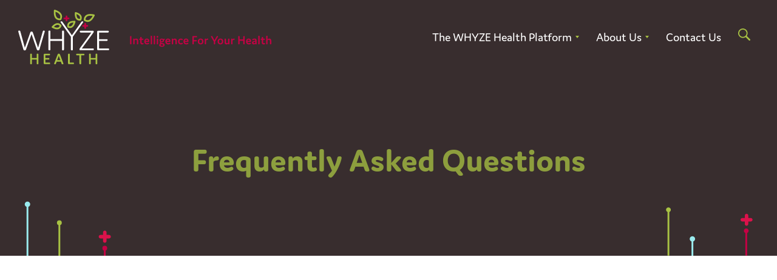

--- FILE ---
content_type: text/html; charset=UTF-8
request_url: https://www.whyzehealth.com/frequently-asked-questions/
body_size: 24472
content:
<!DOCTYPE html>
<html lang="en-US">
<head>

<meta http-equiv="X-UA-Compatible" content="IE=edge" />
<meta charset="UTF-8">
<meta name="viewport" content="width=device-width, initial-scale=1.0">


<script data-rocketlazyloadscript='[data-uri]' data-cookieconsent="ignore"></script>
<script data-rocketlazyloadscript='[data-uri]' ></script>
<script type="text/javascript"
		id="Cookiebot"
		src="https://consent.cookiebot.com/uc.js"
		data-cbid="40af4231-a073-424a-a9be-3b30e355709f"
								data-layer-name="dataLayer"
							data-blockingmode="auto"
	></script>
<meta name='robots' content='index, follow, max-image-preview:large, max-snippet:-1, max-video-preview:-1' />
	<style>img:is([sizes="auto" i], [sizes^="auto," i]) { contain-intrinsic-size: 3000px 1500px }</style>
	
	<!-- This site is optimized with the Yoast SEO plugin v19.13 - https://yoast.com/wordpress/plugins/seo/ -->
	<title>Frequently Asked Questions | WHYZE Health</title>
	<link rel="canonical" href="https://www.whyzehealth.com/frequently-asked-questions/" />
	<meta property="og:locale" content="en_US" />
	<meta property="og:type" content="article" />
	<meta property="og:title" content="Frequently Asked Questions | WHYZE Health" />
	<meta property="og:url" content="https://www.whyzehealth.com/frequently-asked-questions/" />
	<meta property="og:site_name" content="WHYZE Health" />
	<meta property="article:modified_time" content="2022-09-29T22:24:49+00:00" />
	<meta property="og:image" content="https://www.whyzehealth.com/wp-content/uploads/2023/01/OG.png" />
	<meta property="og:image:width" content="1200" />
	<meta property="og:image:height" content="630" />
	<meta property="og:image:type" content="image/png" />
	<meta name="twitter:card" content="summary_large_image" />
	<meta name="twitter:site" content="@WhyzeHealth" />
	<meta name="twitter:label1" content="Est. reading time" />
	<meta name="twitter:data1" content="2 minutes" />
	<script type="application/ld+json" class="yoast-schema-graph">{"@context":"https://schema.org","@graph":[{"@type":"WebPage","@id":"https://www.whyzehealth.com/frequently-asked-questions/","url":"https://www.whyzehealth.com/frequently-asked-questions/","name":"Frequently Asked Questions | WHYZE Health","isPartOf":{"@id":"https://www.whyzehealth.com/#website"},"datePublished":"2022-09-15T17:01:56+00:00","dateModified":"2022-09-29T22:24:49+00:00","breadcrumb":{"@id":"https://www.whyzehealth.com/frequently-asked-questions/#breadcrumb"},"inLanguage":"en-US","potentialAction":[{"@type":"ReadAction","target":["https://www.whyzehealth.com/frequently-asked-questions/"]}]},{"@type":"BreadcrumbList","@id":"https://www.whyzehealth.com/frequently-asked-questions/#breadcrumb","itemListElement":[{"@type":"ListItem","position":1,"name":"Home","item":"https://www.whyzehealth.com/"},{"@type":"ListItem","position":2,"name":"Frequently Asked Questions"}]},{"@type":"WebSite","@id":"https://www.whyzehealth.com/#website","url":"https://www.whyzehealth.com/","name":"WHYZE Health","description":"Intelligence For Your Health","publisher":{"@id":"https://www.whyzehealth.com/#organization"},"potentialAction":[{"@type":"SearchAction","target":{"@type":"EntryPoint","urlTemplate":"https://www.whyzehealth.com/?s={search_term_string}"},"query-input":"required name=search_term_string"}],"inLanguage":"en-US"},{"@type":"Organization","@id":"https://www.whyzehealth.com/#organization","name":"WHYZE Health","url":"https://www.whyzehealth.com/","logo":{"@type":"ImageObject","inLanguage":"en-US","@id":"https://www.whyzehealth.com/#/schema/logo/image/","url":"https://whyzehealth.scorrinteractive.com/wp-content/uploads/2023/01/WHYZE-Health.png","contentUrl":"https://whyzehealth.scorrinteractive.com/wp-content/uploads/2023/01/WHYZE-Health.png","width":842,"height":595,"caption":"WHYZE Health"},"image":{"@id":"https://www.whyzehealth.com/#/schema/logo/image/"},"sameAs":["https://www.linkedin.com/company/whyze-health/","https://twitter.com/WhyzeHealth"]}]}</script>
	<!-- / Yoast SEO plugin. -->


<link rel='dns-prefetch' href='//use.typekit.net' />

<link rel='stylesheet' id='wp-block-library-css' href='https://www.whyzehealth.com/wp-includes/css/dist/block-library/style.min.css?ver=6.8.3' type='text/css' media='all' />
<style id='global-styles-inline-css' type='text/css'>
:root{--wp--preset--aspect-ratio--square: 1;--wp--preset--aspect-ratio--4-3: 4/3;--wp--preset--aspect-ratio--3-4: 3/4;--wp--preset--aspect-ratio--3-2: 3/2;--wp--preset--aspect-ratio--2-3: 2/3;--wp--preset--aspect-ratio--16-9: 16/9;--wp--preset--aspect-ratio--9-16: 9/16;--wp--preset--color--black: #000;--wp--preset--color--cyan-bluish-gray: #abb8c3;--wp--preset--color--white: #fff;--wp--preset--color--pale-pink: #f78da7;--wp--preset--color--vivid-red: #cf2e2e;--wp--preset--color--luminous-vivid-orange: #ff6900;--wp--preset--color--luminous-vivid-amber: #fcb900;--wp--preset--color--light-green-cyan: #7bdcb5;--wp--preset--color--vivid-green-cyan: #00d084;--wp--preset--color--pale-cyan-blue: #8ed1fc;--wp--preset--color--vivid-cyan-blue: #0693e3;--wp--preset--color--vivid-purple: #9b51e0;--wp--preset--color--chocolate: #382D2E;--wp--preset--color--green: #A8C243;--wp--preset--color--red: #C50044;--wp--preset--color--deep-sea: #005F7C;--wp--preset--color--sea: #55B6C6;--wp--preset--color--seafoam: #9AEBEE;--wp--preset--color--lavender: #8E7DBE;--wp--preset--color--deep-stone: #759AAB;--wp--preset--color--stone: #EAEDF3;--wp--preset--color--light-stone: #F4F5F9;--wp--preset--gradient--vivid-cyan-blue-to-vivid-purple: linear-gradient(135deg,rgba(6,147,227,1) 0%,rgb(155,81,224) 100%);--wp--preset--gradient--light-green-cyan-to-vivid-green-cyan: linear-gradient(135deg,rgb(122,220,180) 0%,rgb(0,208,130) 100%);--wp--preset--gradient--luminous-vivid-amber-to-luminous-vivid-orange: linear-gradient(135deg,rgba(252,185,0,1) 0%,rgba(255,105,0,1) 100%);--wp--preset--gradient--luminous-vivid-orange-to-vivid-red: linear-gradient(135deg,rgba(255,105,0,1) 0%,rgb(207,46,46) 100%);--wp--preset--gradient--very-light-gray-to-cyan-bluish-gray: linear-gradient(135deg,rgb(238,238,238) 0%,rgb(169,184,195) 100%);--wp--preset--gradient--cool-to-warm-spectrum: linear-gradient(135deg,rgb(74,234,220) 0%,rgb(151,120,209) 20%,rgb(207,42,186) 40%,rgb(238,44,130) 60%,rgb(251,105,98) 80%,rgb(254,248,76) 100%);--wp--preset--gradient--blush-light-purple: linear-gradient(135deg,rgb(255,206,236) 0%,rgb(152,150,240) 100%);--wp--preset--gradient--blush-bordeaux: linear-gradient(135deg,rgb(254,205,165) 0%,rgb(254,45,45) 50%,rgb(107,0,62) 100%);--wp--preset--gradient--luminous-dusk: linear-gradient(135deg,rgb(255,203,112) 0%,rgb(199,81,192) 50%,rgb(65,88,208) 100%);--wp--preset--gradient--pale-ocean: linear-gradient(135deg,rgb(255,245,203) 0%,rgb(182,227,212) 50%,rgb(51,167,181) 100%);--wp--preset--gradient--electric-grass: linear-gradient(135deg,rgb(202,248,128) 0%,rgb(113,206,126) 100%);--wp--preset--gradient--midnight: linear-gradient(135deg,rgb(2,3,129) 0%,rgb(40,116,252) 100%);--wp--preset--font-size--small: 1rem;--wp--preset--font-size--medium: 1.25rem;--wp--preset--font-size--large: clamp(1.75rem, 1.214rem + 1.429vw, 2.5rem);--wp--preset--font-size--x-large: clamp(2rem, 1.196rem + 2.143vw, 3.125rem);--wp--preset--font-size--body: 1.125rem;--wp--preset--font-size--medium-large: clamp(1.5rem, 1.321rem + 0.476vw, 1.75rem);--wp--preset--font-family--domus: 'Domus', sans-serif;--wp--preset--spacing--20: 0.44rem;--wp--preset--spacing--30: 0.67rem;--wp--preset--spacing--40: 1rem;--wp--preset--spacing--50: 1.5rem;--wp--preset--spacing--60: 2.25rem;--wp--preset--spacing--70: 3.38rem;--wp--preset--spacing--80: 5.06rem;--wp--preset--shadow--natural: 6px 6px 9px rgba(0, 0, 0, 0.2);--wp--preset--shadow--deep: 12px 12px 50px rgba(0, 0, 0, 0.4);--wp--preset--shadow--sharp: 6px 6px 0px rgba(0, 0, 0, 0.2);--wp--preset--shadow--outlined: 6px 6px 0px -3px rgba(255, 255, 255, 1), 6px 6px rgba(0, 0, 0, 1);--wp--preset--shadow--crisp: 6px 6px 0px rgba(0, 0, 0, 1);}:root { --wp--style--global--content-size: 840px;--wp--style--global--wide-size: 1080px; }:where(body) { margin: 0; }.wp-site-blocks > .alignleft { float: left; margin-right: 2em; }.wp-site-blocks > .alignright { float: right; margin-left: 2em; }.wp-site-blocks > .aligncenter { justify-content: center; margin-left: auto; margin-right: auto; }:where(.wp-site-blocks) > * { margin-block-start: 24px; margin-block-end: 0; }:where(.wp-site-blocks) > :first-child { margin-block-start: 0; }:where(.wp-site-blocks) > :last-child { margin-block-end: 0; }:root { --wp--style--block-gap: 24px; }:root :where(.is-layout-flow) > :first-child{margin-block-start: 0;}:root :where(.is-layout-flow) > :last-child{margin-block-end: 0;}:root :where(.is-layout-flow) > *{margin-block-start: 24px;margin-block-end: 0;}:root :where(.is-layout-constrained) > :first-child{margin-block-start: 0;}:root :where(.is-layout-constrained) > :last-child{margin-block-end: 0;}:root :where(.is-layout-constrained) > *{margin-block-start: 24px;margin-block-end: 0;}:root :where(.is-layout-flex){gap: 24px;}:root :where(.is-layout-grid){gap: 24px;}.is-layout-flow > .alignleft{float: left;margin-inline-start: 0;margin-inline-end: 2em;}.is-layout-flow > .alignright{float: right;margin-inline-start: 2em;margin-inline-end: 0;}.is-layout-flow > .aligncenter{margin-left: auto !important;margin-right: auto !important;}.is-layout-constrained > .alignleft{float: left;margin-inline-start: 0;margin-inline-end: 2em;}.is-layout-constrained > .alignright{float: right;margin-inline-start: 2em;margin-inline-end: 0;}.is-layout-constrained > .aligncenter{margin-left: auto !important;margin-right: auto !important;}.is-layout-constrained > :where(:not(.alignleft):not(.alignright):not(.alignfull)){max-width: var(--wp--style--global--content-size);margin-left: auto !important;margin-right: auto !important;}.is-layout-constrained > .alignwide{max-width: var(--wp--style--global--wide-size);}body .is-layout-flex{display: flex;}.is-layout-flex{flex-wrap: wrap;align-items: center;}.is-layout-flex > :is(*, div){margin: 0;}body .is-layout-grid{display: grid;}.is-layout-grid > :is(*, div){margin: 0;}body{padding-top: 0px;padding-right: 0px;padding-bottom: 0px;padding-left: 0px;}a:where(:not(.wp-element-button)){text-decoration: underline;}:root :where(.wp-element-button, .wp-block-button__link){background-color: #32373c;border-width: 0;color: #fff;font-family: inherit;font-size: inherit;line-height: inherit;padding: calc(0.667em + 2px) calc(1.333em + 2px);text-decoration: none;}.has-black-color{color: var(--wp--preset--color--black) !important;}.has-cyan-bluish-gray-color{color: var(--wp--preset--color--cyan-bluish-gray) !important;}.has-white-color{color: var(--wp--preset--color--white) !important;}.has-pale-pink-color{color: var(--wp--preset--color--pale-pink) !important;}.has-vivid-red-color{color: var(--wp--preset--color--vivid-red) !important;}.has-luminous-vivid-orange-color{color: var(--wp--preset--color--luminous-vivid-orange) !important;}.has-luminous-vivid-amber-color{color: var(--wp--preset--color--luminous-vivid-amber) !important;}.has-light-green-cyan-color{color: var(--wp--preset--color--light-green-cyan) !important;}.has-vivid-green-cyan-color{color: var(--wp--preset--color--vivid-green-cyan) !important;}.has-pale-cyan-blue-color{color: var(--wp--preset--color--pale-cyan-blue) !important;}.has-vivid-cyan-blue-color{color: var(--wp--preset--color--vivid-cyan-blue) !important;}.has-vivid-purple-color{color: var(--wp--preset--color--vivid-purple) !important;}.has-chocolate-color{color: var(--wp--preset--color--chocolate) !important;}.has-green-color{color: var(--wp--preset--color--green) !important;}.has-red-color{color: var(--wp--preset--color--red) !important;}.has-deep-sea-color{color: var(--wp--preset--color--deep-sea) !important;}.has-sea-color{color: var(--wp--preset--color--sea) !important;}.has-seafoam-color{color: var(--wp--preset--color--seafoam) !important;}.has-lavender-color{color: var(--wp--preset--color--lavender) !important;}.has-deep-stone-color{color: var(--wp--preset--color--deep-stone) !important;}.has-stone-color{color: var(--wp--preset--color--stone) !important;}.has-light-stone-color{color: var(--wp--preset--color--light-stone) !important;}.has-black-background-color{background-color: var(--wp--preset--color--black) !important;}.has-cyan-bluish-gray-background-color{background-color: var(--wp--preset--color--cyan-bluish-gray) !important;}.has-white-background-color{background-color: var(--wp--preset--color--white) !important;}.has-pale-pink-background-color{background-color: var(--wp--preset--color--pale-pink) !important;}.has-vivid-red-background-color{background-color: var(--wp--preset--color--vivid-red) !important;}.has-luminous-vivid-orange-background-color{background-color: var(--wp--preset--color--luminous-vivid-orange) !important;}.has-luminous-vivid-amber-background-color{background-color: var(--wp--preset--color--luminous-vivid-amber) !important;}.has-light-green-cyan-background-color{background-color: var(--wp--preset--color--light-green-cyan) !important;}.has-vivid-green-cyan-background-color{background-color: var(--wp--preset--color--vivid-green-cyan) !important;}.has-pale-cyan-blue-background-color{background-color: var(--wp--preset--color--pale-cyan-blue) !important;}.has-vivid-cyan-blue-background-color{background-color: var(--wp--preset--color--vivid-cyan-blue) !important;}.has-vivid-purple-background-color{background-color: var(--wp--preset--color--vivid-purple) !important;}.has-chocolate-background-color{background-color: var(--wp--preset--color--chocolate) !important;}.has-green-background-color{background-color: var(--wp--preset--color--green) !important;}.has-red-background-color{background-color: var(--wp--preset--color--red) !important;}.has-deep-sea-background-color{background-color: var(--wp--preset--color--deep-sea) !important;}.has-sea-background-color{background-color: var(--wp--preset--color--sea) !important;}.has-seafoam-background-color{background-color: var(--wp--preset--color--seafoam) !important;}.has-lavender-background-color{background-color: var(--wp--preset--color--lavender) !important;}.has-deep-stone-background-color{background-color: var(--wp--preset--color--deep-stone) !important;}.has-stone-background-color{background-color: var(--wp--preset--color--stone) !important;}.has-light-stone-background-color{background-color: var(--wp--preset--color--light-stone) !important;}.has-black-border-color{border-color: var(--wp--preset--color--black) !important;}.has-cyan-bluish-gray-border-color{border-color: var(--wp--preset--color--cyan-bluish-gray) !important;}.has-white-border-color{border-color: var(--wp--preset--color--white) !important;}.has-pale-pink-border-color{border-color: var(--wp--preset--color--pale-pink) !important;}.has-vivid-red-border-color{border-color: var(--wp--preset--color--vivid-red) !important;}.has-luminous-vivid-orange-border-color{border-color: var(--wp--preset--color--luminous-vivid-orange) !important;}.has-luminous-vivid-amber-border-color{border-color: var(--wp--preset--color--luminous-vivid-amber) !important;}.has-light-green-cyan-border-color{border-color: var(--wp--preset--color--light-green-cyan) !important;}.has-vivid-green-cyan-border-color{border-color: var(--wp--preset--color--vivid-green-cyan) !important;}.has-pale-cyan-blue-border-color{border-color: var(--wp--preset--color--pale-cyan-blue) !important;}.has-vivid-cyan-blue-border-color{border-color: var(--wp--preset--color--vivid-cyan-blue) !important;}.has-vivid-purple-border-color{border-color: var(--wp--preset--color--vivid-purple) !important;}.has-chocolate-border-color{border-color: var(--wp--preset--color--chocolate) !important;}.has-green-border-color{border-color: var(--wp--preset--color--green) !important;}.has-red-border-color{border-color: var(--wp--preset--color--red) !important;}.has-deep-sea-border-color{border-color: var(--wp--preset--color--deep-sea) !important;}.has-sea-border-color{border-color: var(--wp--preset--color--sea) !important;}.has-seafoam-border-color{border-color: var(--wp--preset--color--seafoam) !important;}.has-lavender-border-color{border-color: var(--wp--preset--color--lavender) !important;}.has-deep-stone-border-color{border-color: var(--wp--preset--color--deep-stone) !important;}.has-stone-border-color{border-color: var(--wp--preset--color--stone) !important;}.has-light-stone-border-color{border-color: var(--wp--preset--color--light-stone) !important;}.has-vivid-cyan-blue-to-vivid-purple-gradient-background{background: var(--wp--preset--gradient--vivid-cyan-blue-to-vivid-purple) !important;}.has-light-green-cyan-to-vivid-green-cyan-gradient-background{background: var(--wp--preset--gradient--light-green-cyan-to-vivid-green-cyan) !important;}.has-luminous-vivid-amber-to-luminous-vivid-orange-gradient-background{background: var(--wp--preset--gradient--luminous-vivid-amber-to-luminous-vivid-orange) !important;}.has-luminous-vivid-orange-to-vivid-red-gradient-background{background: var(--wp--preset--gradient--luminous-vivid-orange-to-vivid-red) !important;}.has-very-light-gray-to-cyan-bluish-gray-gradient-background{background: var(--wp--preset--gradient--very-light-gray-to-cyan-bluish-gray) !important;}.has-cool-to-warm-spectrum-gradient-background{background: var(--wp--preset--gradient--cool-to-warm-spectrum) !important;}.has-blush-light-purple-gradient-background{background: var(--wp--preset--gradient--blush-light-purple) !important;}.has-blush-bordeaux-gradient-background{background: var(--wp--preset--gradient--blush-bordeaux) !important;}.has-luminous-dusk-gradient-background{background: var(--wp--preset--gradient--luminous-dusk) !important;}.has-pale-ocean-gradient-background{background: var(--wp--preset--gradient--pale-ocean) !important;}.has-electric-grass-gradient-background{background: var(--wp--preset--gradient--electric-grass) !important;}.has-midnight-gradient-background{background: var(--wp--preset--gradient--midnight) !important;}.has-small-font-size{font-size: var(--wp--preset--font-size--small) !important;}.has-medium-font-size{font-size: var(--wp--preset--font-size--medium) !important;}.has-large-font-size{font-size: var(--wp--preset--font-size--large) !important;}.has-x-large-font-size{font-size: var(--wp--preset--font-size--x-large) !important;}.has-body-font-size{font-size: var(--wp--preset--font-size--body) !important;}.has-medium-large-font-size{font-size: var(--wp--preset--font-size--medium-large) !important;}.has-domus-font-family{font-family: var(--wp--preset--font-family--domus) !important;}
:root :where(.wp-block-pullquote){font-size: 1.5em;line-height: 1.6;}
</style>
<link rel='stylesheet' id='animate-wp-css' href='https://www.whyzehealth.com/wp-content/plugins/animate-wp/includes/animate-wp.css?ver=screen' type='text/css' media='all' />
<link rel='stylesheet' id='scorr-adobe-font-css' href='https://use.typekit.net/oog4sex.css?ver=6.8.3' type='text/css' media='all' />
<link rel='stylesheet' id='scorr-combined-css-css' href='https://www.whyzehealth.com/wp-content/themes/whyze-2022/css/styles.bundle.css?ver=1.12' type='text/css' media='all' />
<link rel='stylesheet' id='kadence-blocks-accordion-css' href='https://www.whyzehealth.com/wp-content/plugins/kadence-blocks/dist/blocks/accordion.style.build.css?ver=2.4.22' type='text/css' media='all' />
<style id='kb-accordion_37f8de-8b-inline-css' type='text/css'>
.kt-accordion-id_37f8de-8b .kt-accordion-panel-inner {padding-top:0px;padding-right:0px;padding-bottom:0px;padding-left:0px;border-width:0px 0px 0px 0px;}.kt-accordion-id_37f8de-8b .wp-block-kadence-pane .kt-accordion-header-wrap .kt-blocks-accordion-header {color:#A8C243;background:#fff;border-color:#EAEDF3 #EAEDF3 #EAEDF3 #EAEDF3;font-size:2.25em;line-height:1.2em;border-radius:0px 0px 0px 0px;border-width:0px 0px 2px 0px;padding-top:1em;padding-right:0em;padding-bottom:1em;padding-left:0em;margin-top:10px;}.kt-accordion-id_37f8de-8b .kt-blocks-accordion-header .kt-btn-svg-icon svg {width:2.25em;height:2.25em;}.kt-accordion-id_37f8de-8b:not( .kt-accodion-icon-style-basiccircle ):not( .kt-accodion-icon-style-xclosecircle ):not( .kt-accodion-icon-style-arrowcircle ) .kt-blocks-accordion-icon-trigger:after, .kt-accordion-id_37f8de-8b:not( .kt-accodion-icon-style-basiccircle ):not( .kt-accodion-icon-style-xclosecircle ):not( .kt-accodion-icon-style-arrowcircle ) .kt-blocks-accordion-icon-trigger:before {background:#A8C243;}.kt-accordion-id_37f8de-8b:not( .kt-accodion-icon-style-basic ):not( .kt-accodion-icon-style-xclose ):not( .kt-accodion-icon-style-arrow ) .kt-blocks-accordion-icon-trigger {background:#A8C243;}.kt-accordion-id_37f8de-8b:not( .kt-accodion-icon-style-basic ):not( .kt-accodion-icon-style-xclose ):not( .kt-accodion-icon-style-arrow ) .kt-blocks-accordion-icon-trigger:after, .kt-accordion-id_37f8de-8b:not( .kt-accodion-icon-style-basic ):not( .kt-accodion-icon-style-xclose ):not( .kt-accodion-icon-style-arrow ) .kt-blocks-accordion-icon-trigger:before {background:#fff;}.kt-accordion-id_37f8de-8b .kt-accordion-header-wrap .kt-blocks-accordion-header:hover, .kt-accordion-id_37f8de-8b .kt-accordion-header-wrap .kt-blocks-accordion-header:focus {color:#C50044;}.kt-accordion-id_37f8de-8b:not( .kt-accodion-icon-style-basiccircle ):not( .kt-accodion-icon-style-xclosecircle ):not( .kt-accodion-icon-style-arrowcircle ) .kt-blocks-accordion-header:hover .kt-blocks-accordion-icon-trigger:after, .kt-accordion-id_37f8de-8b:not( .kt-accodion-icon-style-basiccircle ):not( .kt-accodion-icon-style-xclosecircle ):not( .kt-accodion-icon-style-arrowcircle ) .kt-blocks-accordion-header:hover .kt-blocks-accordion-icon-trigger:before, .kt-accordion-id_37f8de-8b:not( .kt-accodion-icon-style-basiccircle ):not( .kt-accodion-icon-style-xclosecircle ):not( .kt-accodion-icon-style-arrowcircle ) .kt-blocks-accordion-header:focus .kt-blocks-accordion-icon-trigger:after, .kt-accordion-id_37f8de-8b:not( .kt-accodion-icon-style-basiccircle ):not( .kt-accodion-icon-style-xclosecircle ):not( .kt-accodion-icon-style-arrowcircle ) .kt-blocks-accordion-header:focus .kt-blocks-accordion-icon-trigger:before {background:#C50044;}.kt-accordion-id_37f8de-8b:not( .kt-accodion-icon-style-basic ):not( .kt-accodion-icon-style-xclose ):not( .kt-accodion-icon-style-arrow ) .kt-blocks-accordion-header:hover .kt-blocks-accordion-icon-trigger, .kt-accordion-id_37f8de-8b:not( .kt-accodion-icon-style-basic ):not( .kt-accodion-icon-style-xclose ):not( .kt-accodion-icon-style-arrow ) .kt-blocks-accordion-header:focus .kt-blocks-accordion-icon-trigger {background:#C50044;}.kt-accordion-id_37f8de-8b .kt-accordion-header-wrap .kt-blocks-accordion-header.kt-accordion-panel-active {color:#A8C243;border-color:rgba(255,255,255,0) rgba(255,255,255,0) rgba(255,255,255,0) rgba(255,255,255,0);}.kt-accordion-id_37f8de-8b:not( .kt-accodion-icon-style-basiccircle ):not( .kt-accodion-icon-style-xclosecircle ):not( .kt-accodion-icon-style-arrowcircle ) .kt-blocks-accordion-header.kt-accordion-panel-active .kt-blocks-accordion-icon-trigger:after, .kt-accordion-id_37f8de-8b:not( .kt-accodion-icon-style-basiccircle ):not( .kt-accodion-icon-style-xclosecircle ):not( .kt-accodion-icon-style-arrowcircle ) .kt-blocks-accordion-header.kt-accordion-panel-active .kt-blocks-accordion-icon-trigger:before {background:#A8C243;}.kt-accordion-id_37f8de-8b:not( .kt-accodion-icon-style-basic ):not( .kt-accodion-icon-style-xclose ):not( .kt-accodion-icon-style-arrow ) .kt-blocks-accordion-header.kt-accordion-panel-active .kt-blocks-accordion-icon-trigger {background:#A8C243;}
</style>
<script type="text/javascript" src="https://www.whyzehealth.com/wp-includes/js/jquery/jquery.min.js?ver=3.7.1" id="jquery-core-js" defer></script>
<link rel="https://api.w.org/" href="https://www.whyzehealth.com/wp-json/" /><link rel="alternate" title="JSON" type="application/json" href="https://www.whyzehealth.com/wp-json/wp/v2/pages/932" /><link rel='shortlink' href='https://www.whyzehealth.com/?p=932' />
<link rel="alternate" title="oEmbed (JSON)" type="application/json+oembed" href="https://www.whyzehealth.com/wp-json/oembed/1.0/embed?url=https%3A%2F%2Fwww.whyzehealth.com%2Ffrequently-asked-questions%2F" />
<link rel="alternate" title="oEmbed (XML)" type="text/xml+oembed" href="https://www.whyzehealth.com/wp-json/oembed/1.0/embed?url=https%3A%2F%2Fwww.whyzehealth.com%2Ffrequently-asked-questions%2F&#038;format=xml" />
<link rel="icon" href="https://www.whyzehealth.com/wp-content/uploads/2022/09/cropped-favicon-new-32x32.png" sizes="32x32" />
<link rel="icon" href="https://www.whyzehealth.com/wp-content/uploads/2022/09/cropped-favicon-new-192x192.png" sizes="192x192" />
<link rel="apple-touch-icon" href="https://www.whyzehealth.com/wp-content/uploads/2022/09/cropped-favicon-new-180x180.png" />
<meta name="msapplication-TileImage" content="https://www.whyzehealth.com/wp-content/uploads/2022/09/cropped-favicon-new-270x270.png" />
		<style type="text/css" id="wp-custom-css">
			/* Block Alignment */
.left-align-block .kt-row-column-wrap {
    margin-left: 0!important;
}
.right-align-block .kt-row-column-wrap {
    margin-right: 0!important;
}

/* SVG Icons */
.entry-content .kt-svg-icons a {
    border: 0;
}
.entry-content .kt-svg-icons .kt-svg-icon {
    transition: all .4s ease;
}
/* Blocks */
.blocks-content>:last-child {
    padding-bottom:0;
}
/* Header */
.entry-header-content {
    min-height: 300px;
}
/* Custom Inset Images */
.custom-inset figure {
	position: relative;
}
.custom-inset figure:before {
color: #c50044;  content:url(https://whyzehealth.scorrinteractive.com/wp-content/uploads/2022/09/inset-image-left.svg);
    left: 0px;
    position: absolute;
    top: 20px;
    width: 4em;
	z-index:1;
}
.custom-inset figure:after {
color: #c50044;  content:url(https://whyzehealth.scorrinteractive.com/wp-content/uploads/2022/09/inset-image-right.svg);
    left: 400px;
    position: absolute;
    top: 380px;
    width: 4em;
	z-index:1;
}
.custom-inset.providers figure:after {
color: #c50044;  content:url(https://whyzehealth.scorrinteractive.com/wp-content/uploads/2022/09/inset-image-right-providers.svg);
    left: 300px;
    top: 330px;
    width: 8em;
}
.custom-inset.payers figure:after {
color: #c50044;  content:url(https://whyzehealth.scorrinteractive.com/wp-content/uploads/2022/09/inset-image-right-payers.svg);
    left: 300px;
    top: 330px;
    width: 8em;
}
.custom-inset.pharma figure:after {
color: #c50044;  content:url(https://whyzehealth.scorrinteractive.com/wp-content/uploads/2022/09/inset-image-right-pharma.svg);
    left: 300px;
    top: 330px;
    width: 8em;
}
/* Video Lightbox Block */
.block-sc-video img {
	border-radius: 20px;
}
/* Navigation */
.site-header ul.menu>li.menu-item-has-children>ul {
    padding: 1.5em 1.5em 1em;
}	
	.site-header ul.menu>li.menu-item-has-children>ul a {
    font-size: 1.1rem;
    line-height: 1.3rem;
}

/* Typography */
h1 {
    font-weight: 500;
}
	p.intro-copy {
    font-size: 1.5rem;
    line-height: 1.3;
}
p.intro-text {
    font-size: 1.5rem;
    line-height: 1.3;
}
/* Blockquote */
blockquote {
    position: relative;
}
blockquote:before {
    color: #c50044;
    content: url("https://whyzehealth.scorrinteractive.com/wp-content/uploads/2022/09/quote-marks.svg");
    left: -60px;
    position: absolute;
    top: -5px;
    width: 3em;
}
.entry-content blockquote p, .entry-content blockquote li {
    font-size: 2.25rem;
    line-height: 1.15;
}
/* Contact Form */
.nf-field-element input:not([type="checkbox"]), .nf-field-element select, .nf-field-element textarea {
    padding: 0.25em 0.5em;
    min-height: 44px;
}
.label-right .nf-field-label {
    padding-left: 0!important;
}		</style>
		<noscript><style id="rocket-lazyload-nojs-css">.rll-youtube-player, [data-lazy-src]{display:none !important;}</style></noscript>
</head>

<body class="wp-singular page-template-default page page-id-932 wp-theme-whyze-2022">


<div id="page" class="hfeed site animate__fadeIn animate__delay-1s">
	<a class="skip-link screen-reader-text" href="#content">Skip to content</a>

	<header id="masthead" class="site-header">
		<div class="masthead-content">
			<div class="site-branding head-part">
				<a class="site-home-link" href="https://www.whyzehealth.com/" rel="home">

                    
                        
<svg id="site-logo-svg" viewBox="0 0 1355.42 292.68" height="90" width="417" role="img" style="display:block;"><title>Whyze Health</title><path d="M222.8 56.27c-9.26 0-16.68-2.76-22.08-8.24-8.35-8.46-11.55-22.8-9.79-43.86.12-1.4.87-2.66 2.04-3.43s2.63-.96 3.95-.51c19.3 6.47 30.91 14.94 35.48 25.88 3.42 8.18 2.65 17.42-2.27 27.48a4.536 4.536 0 0 1-3.77 2.54c-1.22.09-2.41.13-3.57.13Zm-23.15-45.35c-.54 14.77 1.99 25.08 7.55 30.71 3.72 3.77 8.92 5.57 15.85 5.53 2.78-6.66 3.08-12.41.95-17.52-3.04-7.27-11.22-13.56-24.34-18.71ZM371.97 65.61c-6.33 0-12.87-2.3-19.52-6.87a4.563 4.563 0 0 1-1.97-4.1c.84-11.17 4.86-19.53 11.95-24.85 9.49-7.13 23.78-8.55 43.7-4.37 1.37.29 2.53 1.19 3.15 2.44.62 1.25.63 2.72.02 3.99-9.13 19.05-19.15 29.81-30.64 32.88-2.2.59-4.44.88-6.7.88Zm-12.12-12.94c5.94 3.56 11.35 4.62 16.47 3.25 7.64-2.04 15.05-9.66 22.06-22.67-13.93-2.19-24.16-.91-30.47 3.82-4.43 3.33-7.08 8.44-8.05 15.59Z" fill="#a8c243"/><path d="M41.66 212.75c-1.19 3.76-2.56 5.63-7.17 5.63s-6.32-1.88-7.17-5.63L.51 119.15c-.17-1.2-.51-2.56-.51-3.59 0-1.71 1.02-3.41 5.12-3.41 3.76 0 5.29 1.37 6.15 4.95l23.91 87.11 29.03-81.47c1.02-3.59 2.73-5.46 7-5.46s5.8 1.88 7 5.46l28 81.47 24.93-87.11c.85-3.42 2.05-4.95 5.8-4.95s4.78 1.54 4.78 3.41c0 1.02-.17 2.39-.51 3.59l-27.49 93.6c-1.02 3.76-2.56 5.63-7.17 5.63s-6.15-1.88-7.34-5.63l-28.17-81.47-29.37 81.47ZM244.86 116.76v96.84c0 3.07-1.71 4.61-5.12 4.61-3.59 0-5.29-1.54-5.29-4.61v-46.03h-62.49v46.03c0 3.07-1.71 4.61-5.12 4.61-3.59 0-5.29-1.54-5.29-4.61v-96.84c0-3.07 1.71-4.61 5.29-4.61s5.12 1.54 5.12 4.61v41.25h62.49v-41.25c0-3.07 1.71-4.61 5.29-4.61s5.12 1.54 5.12 4.61ZM400.24 207.97c3.07 0 4.61 1.54 4.61 4.61 0 3.25-1.54 4.78-4.61 4.78h-67.11c-3.59 0-5.46-1.54-5.46-4.44 0-2.56 1.37-4.61 3.07-7.17l60.62-83.35h-57.2c-3.07 0-4.61-1.54-4.61-4.78 0-3.07 1.54-4.61 4.61-4.61h64.72c3.59 0 5.46 1.54 5.46 4.44 0 2.56-1.19 4.61-3.07 7.17l-60.62 83.35h59.59ZM473.84 158.18c3.07 0 4.61 1.54 4.61 4.61s-1.54 4.61-4.61 4.61h-40.98v40.56h49.18c3.07 0 4.61 1.54 4.61 4.61 0 3.25-1.54 4.78-4.61 4.78h-53.79c-3.93 0-5.63-1.71-5.63-5.63v-93.08c0-3.93 1.71-5.63 5.63-5.63h52.08c3.07 0 4.61 1.54 4.61 4.61 0 3.24-1.54 4.78-4.61 4.78h-47.47v35.78h40.98Z" fill="#fff"/><path d="M208.02 105.37c-7.51 0-16.39-2.87-26.89-8.67a4.576 4.576 0 0 1-2.3-3.26c-.22-1.38.2-2.79 1.15-3.82 11.1-12.06 21.15-17.82 30.86-17.56 7.29.18 13.96 3.83 19.81 10.86a4.548 4.548 0 0 1 .78 4.48c-3.07 8.42-8.01 13.96-14.69 16.46-2.68 1-5.58 1.51-8.72 1.51Zm-17.1-13.88c9.65 4.56 17.24 5.85 22.62 3.84 3.52-1.32 6.25-4.13 8.31-8.56-3.59-3.65-7.28-5.49-11.23-5.58-5.74-.14-12.33 3.32-19.7 10.31ZM277.46 98.35c-3.88 0-8.01-.94-12.37-2.82a4.547 4.547 0 0 1-2.72-3.64c-1.1-9.08.82-16.43 5.69-21.86 6.46-7.2 17.54-10.61 33.95-10.41 1.4.02 2.71.67 3.57 1.79.85 1.11 1.14 2.55.8 3.91-4.23 16.47-10.52 26.55-19.22 30.82-3.01 1.48-6.25 2.22-9.69 2.22Zm-6.26-10.23c4.64 1.55 8.56 1.48 11.93-.17 5.16-2.53 9.43-8.94 12.73-19.09-10.14.57-17.19 3-21.01 7.26-2.64 2.94-3.84 6.88-3.64 12ZM329.25 58.53c-7.05 0-12.82-2.09-17.18-6.24-7.03-6.68-10.01-18.18-9.12-35.16.07-1.4.79-2.68 1.93-3.49s2.6-1.04 3.93-.64c15.69 4.72 25.27 11.29 29.28 20.09 3.02 6.64 2.65 14.23-1.11 22.56a4.566 4.566 0 0 1-3.69 2.66c-1.39.14-2.74.21-4.04.21Zm-17.33-34.87c.11 10.67 2.27 18.07 6.43 22.02 2.72 2.59 6.46 3.82 11.33 3.73 1.72-4.82 1.75-8.94.12-12.54-2.37-5.21-8.37-9.64-17.88-13.22Z" fill="#a8c243"/><path d="M269.56 42.34h-6.59v-6.59c0-2.52-2.04-4.56-4.56-4.56s-4.56 2.04-4.56 4.56v6.59h-6.59c-2.52 0-4.56 2.04-4.56 4.56s2.04 4.56 4.56 4.56h6.59v6.59c0 2.52 2.04 4.56 4.56 4.56s4.56-2.04 4.56-4.56v-6.59h6.59c2.52 0 4.56-2.04 4.56-4.56s-2.04-4.56-4.56-4.56ZM369.8 82.16h-6.59v-6.59c0-2.52-2.04-4.56-4.56-4.56s-4.56 2.04-4.56 4.56v6.59h-6.59c-2.52 0-4.56 2.04-4.56 4.56s2.04 4.56 4.56 4.56h6.59v6.59c0 2.52 2.04 4.56 4.56 4.56s4.56-2.04 4.56-4.56v-6.59h6.59c2.52 0 4.56-2.04 4.56-4.56s-2.04-4.56-4.56-4.56Z" fill="#c50044"/><g fill="#a8c243"><path d="M107.88 239.81v49.1c0 2.49-1.54 3.78-4.64 3.78s-4.72-1.29-4.72-3.78v-21.29H73.11v21.29c0 2.49-1.54 3.78-4.63 3.78s-4.72-1.29-4.72-3.78v-49.1c0-2.49 1.55-3.78 4.72-3.78s4.63 1.29 4.63 3.78v19.48h25.41v-19.48c0-2.49 1.54-3.78 4.72-3.78s4.64 1.29 4.64 3.78ZM162.9 259.29c2.49 0 3.78 1.37 3.78 4.12s-1.29 4.12-3.78 4.12h-17.34v16.39h21.37c2.49 0 3.78 1.37 3.78 4.12s-1.29 4.21-3.78 4.21h-25.58c-3.35 0-4.81-1.46-4.81-4.81v-46.18c0-3.35 1.46-4.81 4.81-4.81h24.98c2.49 0 3.78 1.37 3.78 4.12s-1.29 4.21-3.78 4.21h-20.77v14.51h17.34ZM241.79 290.02c0 1.55-1.03 2.66-4.46 2.66-3.6 0-4.64-1.2-5.41-3.35l-3.86-10.73h-22.4l-3.86 10.73c-.77 2.23-1.97 3.35-5.24 3.35s-4.29-1.12-4.29-2.66c0-.94.43-2.32.77-3.18l17.51-45.92c1.37-3.69 2.75-4.89 6.61-4.89s5.24 1.2 6.61 4.89l17.25 45.92c.34.86.77 2.23.77 3.18Zm-16.65-19.48-8.24-22.92-8.33 22.92h16.57ZM294.75 283.93c2.49 0 3.78 1.37 3.78 4.12s-1.29 4.21-3.78 4.21h-23.26c-3.35 0-4.81-1.46-4.81-4.81v-47.64c0-2.49 1.55-3.78 4.72-3.78s4.63 1.29 4.63 3.78v44.12h18.71ZM337.15 288.91c0 2.49-1.54 3.78-4.72 3.78s-4.72-1.29-4.72-3.78v-44.12h-13.65c-2.49 0-3.78-1.37-3.78-4.21s1.29-4.12 3.78-4.12h36.74c2.49 0 3.78 1.37 3.78 4.12s-1.29 4.21-3.78 4.21h-13.65v44.12ZM423.33 239.81v49.1c0 2.49-1.54 3.78-4.64 3.78s-4.72-1.29-4.72-3.78v-21.29h-25.41v21.29c0 2.49-1.54 3.78-4.63 3.78s-4.72-1.29-4.72-3.78v-49.1c0-2.49 1.55-3.78 4.72-3.78s4.63 1.29 4.63 3.78v19.48h25.41v-19.48c0-2.49 1.54-3.78 4.72-3.78s4.64 1.29 4.64 3.78Z"/></g><path d="M348.13 64.82c0-1.49-1.5-2.24-4.47-2.24-3.25 0-4.69.9-6.42 4.03l-49.89 70.29-.41-.57-49.45-69.67c-1.77-3.17-3.21-4.08-6.45-4.08-2.97 0-4.47.75-4.47 2.24s1.01 3.16 2.41 5.48l.26.44 52.62 74.41v68.43c0 3.09 1.71 4.63 5.32 4.63s5.32-1.54 5.32-4.63v-68.46l53.23-74.83c1.4-2.32 2.41-4 2.41-5.47Z" fill="#fff"/><g fill="#c50044"><path d="M606.57 183.08c0 1.97-1.22 2.98-3.66 2.98s-3.73-1.02-3.73-2.98v-38.8c0-1.97 1.22-2.98 3.73-2.98s3.66 1.02 3.66 2.98v38.8ZM622.51 158.05v1.49c1.83-2.78 5.02-4.61 9.43-4.61 3.73 0 6.78 1.15 8.75 4.07 1.29 1.9 1.9 4.55 1.9 7.94v16.14c0 1.97-1.22 2.98-3.66 2.98s-3.66-1.02-3.66-2.98v-14.92c0-1.83-.27-3.46-1.09-4.61-1.02-1.49-2.65-2.17-4.82-2.17-2.98 0-5.09 1.36-6.44 3.12v18.59c0 1.97-1.22 2.98-3.66 2.98s-3.66-1.02-3.66-2.98v-25.03c0-1.97 1.15-2.98 3.53-2.98 2.51 0 3.46 1.22 3.39 2.98ZM671.35 182.47c0 .81-.34 1.63-1.49 2.31-1.49.88-3.87 1.49-6.38 1.49-4.61 0-7.12-1.83-8.55-4.41-1.29-2.31-1.36-5.15-1.36-8.21v-11.87h-3.19c-1.97 0-2.98-1.02-2.98-3.05s1.02-3.05 2.98-3.05h3.19v-6.72c0-1.97 1.22-2.98 3.66-2.98s3.66 1.02 3.66 2.98v6.72h6.71c1.97 0 2.98 1.02 2.98 3.05s-1.02 3.05-2.98 3.05h-6.71v11.87c0 1.49 0 3.53.68 4.82.54 1.02 1.49 1.56 2.92 1.56.81 0 1.7-.2 2.37-.47.68-.2 1.22-.41 1.7-.41 2.03 0 2.78 2.17 2.78 3.32ZM701.46 180.91c0 1.09-.68 2.03-2.1 2.92-2.58 1.63-5.77 2.44-9.5 2.44-9.36 0-14.92-5.9-14.92-15.6s5.49-15.94 14.04-15.94c8 0 13.23 5.63 13.23 13.43 0 4.27-1.76 4.75-4.34 4.75H682.2c.68 4.48 3.19 7.12 8 7.12 2.1 0 4.07-.47 5.7-1.42.95-.54 1.7-.95 2.51-.95 2.1 0 3.05 1.9 3.05 3.26Zm-19.33-13.36h12.95c0-4.07-2.1-6.99-6.24-6.99-3.8 0-6.1 2.51-6.71 6.99ZM716.52 183.08c0 1.97-1.22 2.98-3.66 2.98s-3.66-1.02-3.66-2.98v-40.56c0-1.97 1.22-2.99 3.66-2.99s3.66 1.02 3.66 2.99v40.56ZM732.8 183.08c0 1.97-1.22 2.98-3.66 2.98s-3.66-1.02-3.66-2.98v-40.56c0-1.97 1.22-2.99 3.66-2.99s3.66 1.02 3.66 2.99v40.56ZM745.42 150.04c-2.65 0-4.61-1.9-4.61-4.54s1.97-4.55 4.61-4.55 4.61 1.9 4.61 4.55-1.97 4.54-4.61 4.54Zm3.66 33.03c0 1.97-1.22 2.98-3.66 2.98s-3.66-1.02-3.66-2.98v-25.03c0-1.97 1.22-2.98 3.66-2.98s3.66 1.02 3.66 2.98v25.03ZM782.79 161.78h-2.51c.27.95.47 2.03.47 3.19 0 6.1-4.82 10.17-11.87 10.17-1.15 0-2.17-.14-3.19-.27-.48.61-.75 1.29-.75 2.04 0 1.9 1.63 2.64 4.95 2.71 5.02.13 8 .47 10.51 1.9 2.44 1.42 3.66 3.73 3.66 6.99 0 6.24-4.61 10.65-14.58 10.65-9.43 0-14.51-3.87-14.51-8.95 0-3.05 1.83-5.49 5.43-7.05-1.49-1.22-2.17-2.78-2.17-4.55 0-2.24 1.09-4.07 3.26-5.36-2.85-1.76-4.54-4.61-4.54-8.21 0-5.97 4.88-10.17 11.94-10.17 3.12 0 5.83.81 7.87 2.24 1.76-.81 3.87-1.42 5.77-1.42 2.1 0 3.05.95 3.05 3.05s-.95 3.05-2.78 3.05Zm-17.3 23.33c-1.9 1.09-2.85 2.58-2.85 4.27 0 2.51 2.1 4.41 6.92 4.41s7.12-2.03 7.12-4.68-1.7-3.53-7.33-3.73c-1.63-.07-2.98-.13-3.87-.27Zm8.34-20.08c0-2.92-1.97-4.88-4.95-4.88s-4.88 1.97-4.88 4.88 1.97 4.82 4.88 4.82 4.95-1.97 4.95-4.82ZM814.54 180.91c0 1.09-.68 2.03-2.1 2.92-2.58 1.63-5.77 2.44-9.5 2.44-9.36 0-14.92-5.9-14.92-15.6s5.49-15.94 14.04-15.94c8 0 13.23 5.63 13.23 13.43 0 4.27-1.76 4.75-4.34 4.75h-15.67c.68 4.48 3.19 7.12 8 7.12 2.1 0 4.07-.47 5.7-1.42.95-.54 1.7-.95 2.51-.95 2.1 0 3.05 1.9 3.05 3.26Zm-19.33-13.36h12.95c0-4.07-2.1-6.99-6.24-6.99-3.8 0-6.1 2.51-6.71 6.99ZM829.19 158.05v1.49c1.83-2.78 5.02-4.61 9.43-4.61 3.73 0 6.78 1.15 8.75 4.07 1.29 1.9 1.9 4.55 1.9 7.94v16.14c0 1.97-1.22 2.98-3.66 2.98s-3.66-1.02-3.66-2.98v-14.92c0-1.83-.27-3.46-1.09-4.61-1.02-1.49-2.64-2.17-4.82-2.17-2.98 0-5.09 1.36-6.44 3.12v18.59c0 1.97-1.22 2.98-3.66 2.98s-3.66-1.02-3.66-2.98v-25.03c0-1.97 1.15-2.98 3.53-2.98 2.51 0 3.46 1.22 3.39 2.98ZM871.04 179.96c1.7 0 3.39-.54 4.68-1.36.75-.47 1.42-.88 2.24-.88 1.97 0 3.19 1.7 3.19 3.32 0 1.22-.75 2.1-1.76 2.78-2.24 1.63-5.63 2.44-8.55 2.44-8.48 0-14.92-6.24-14.92-15.74s6.17-15.67 14.92-15.67c2.85 0 6.17.68 8.55 2.31 1.22.81 1.76 1.7 1.76 2.71 0 1.56-1.09 3.53-3.12 3.53-.75 0-1.29-.34-2.31-.88-1.49-.88-2.85-1.36-4.68-1.36-4.88 0-7.6 3.53-7.6 9.23s2.64 9.56 7.6 9.56ZM911.4 180.91c0 1.09-.68 2.03-2.1 2.92-2.58 1.63-5.77 2.44-9.5 2.44-9.36 0-14.92-5.9-14.92-15.6s5.49-15.94 14.04-15.94c8 0 13.23 5.63 13.23 13.43 0 4.27-1.76 4.75-4.34 4.75h-15.67c.68 4.48 3.19 7.12 8 7.12 2.1 0 4.07-.47 5.7-1.42.95-.54 1.7-.95 2.51-.95 2.1 0 3.05 1.9 3.05 3.26Zm-19.33-13.36h12.95c0-4.07-2.1-6.99-6.24-6.99-3.8 0-6.1 2.51-6.71 6.99ZM940.3 163.2h13.23c1.97 0 2.98 1.09 2.98 3.26s-1.02 3.32-2.98 3.32H940.3v13.29c0 1.97-1.22 2.98-3.66 2.98s-3.73-1.02-3.73-2.98v-37.64c0-2.65 1.15-3.8 3.8-3.8h18.31c1.97 0 2.98 1.09 2.98 3.26s-1.02 3.32-2.98 3.32H940.3v14.99ZM976.99 154.72c9.36 0 15.19 6.24 15.19 15.74s-6.04 15.94-15.33 15.94-15.19-6.24-15.19-15.74 6.04-15.94 15.33-15.94Zm0 25.71c4.68 0 7.67-3.8 7.67-9.77s-3.05-10.04-7.8-10.04-7.66 3.86-7.66 9.83 3.05 9.97 7.8 9.97ZM1006.5 183.08c0 1.97-1.22 2.98-3.66 2.98s-3.66-1.02-3.66-2.98v-25.03c0-1.97 1.15-2.98 3.53-2.98 2.51 0 3.46 1.22 3.39 2.98v2.37c1.63-3.39 4.61-5.49 8.55-5.49 2.24 0 3.12 1.02 3.12 3.32s-.95 3.32-3.53 3.39c-4 .14-6.24 1.29-7.73 4.14v17.3ZM1062.32 144.14c1.02-2.04 2.17-2.85 4.75-2.85s3.46.75 3.46 1.9c0 1.09-.68 2.17-1.42 3.39L1054.8 171v12.07c0 1.97-1.22 2.98-3.66 2.98s-3.73-1.02-3.73-2.98v-12.01l-13.97-24.35c-.75-1.36-1.56-2.44-1.56-3.53 0-1.15 1.02-1.9 3.59-1.9 2.78 0 3.93.95 4.88 2.85l10.92 19.67 11.06-19.67ZM1083.01 154.72c9.36 0 15.19 6.24 15.19 15.74s-6.04 15.94-15.33 15.94-15.19-6.24-15.19-15.74 6.04-15.94 15.33-15.94Zm0 25.71c4.68 0 7.66-3.8 7.66-9.77s-3.05-10.04-7.8-10.04-7.66 3.86-7.66 9.83 3.05 9.97 7.8 9.97ZM1124.66 183.08v-1.49c-1.76 2.92-5.09 4.54-9.29 4.54-3.73 0-6.65-1.29-8.41-4.07-1.29-1.83-1.9-4.55-1.9-7.87v-16.14c0-1.97 1.22-2.98 3.66-2.98s3.66 1.02 3.66 2.98v14.99c0 1.76.2 3.53 1.09 4.68.95 1.29 2.44 2.03 4.61 2.03 2.58 0 4.82-1.02 6.24-3.19v-18.52c0-1.97 1.22-2.98 3.66-2.98s3.66 1.02 3.66 2.98v25.03c0 1.97-1.15 2.98-3.53 2.98-2.51 0-3.46-1.22-3.46-2.98ZM1147.93 183.08c0 1.97-1.22 2.98-3.66 2.98s-3.66-1.02-3.66-2.98v-25.03c0-1.97 1.15-2.98 3.53-2.98 2.51 0 3.46 1.22 3.39 2.98v2.37c1.63-3.39 4.61-5.49 8.55-5.49 2.24 0 3.12 1.02 3.12 3.32s-.95 3.32-3.53 3.39c-4 .14-6.24 1.29-7.73 4.14v17.3ZM1213.04 144.28v38.8c0 1.97-1.22 2.98-3.66 2.98s-3.73-1.02-3.73-2.98v-16.82h-20.08v16.82c0 1.97-1.22 2.98-3.66 2.98s-3.73-1.02-3.73-2.98v-38.8c0-1.97 1.22-2.98 3.73-2.98s3.66 1.02 3.66 2.98v15.4h20.08v-15.4c0-1.97 1.22-2.98 3.73-2.98s3.66 1.02 3.66 2.98ZM1246.62 180.91c0 1.09-.68 2.03-2.1 2.92-2.58 1.63-5.76 2.44-9.5 2.44-9.36 0-14.92-5.9-14.92-15.6s5.49-15.94 14.04-15.94c8 0 13.23 5.63 13.23 13.43 0 4.27-1.76 4.75-4.34 4.75h-15.67c.68 4.48 3.19 7.12 8 7.12 2.1 0 4.07-.47 5.7-1.42.95-.54 1.7-.95 2.51-.95 2.1 0 3.05 1.9 3.05 3.26Zm-19.33-13.36h12.96c0-4.07-2.1-6.99-6.24-6.99-3.8 0-6.1 2.51-6.71 6.99ZM1264.53 161.03c-2.03 0-3.93.61-5.63 1.49-1.15.61-1.76 1.09-2.58 1.09-1.9 0-2.99-2.04-2.99-3.53 0-1.02.61-1.9 2.24-2.85 2.71-1.56 6.1-2.37 9.7-2.37 4.88 0 7.87 1.36 9.77 3.66 1.36 1.63 1.97 4.14 1.97 7.46v16.96c0 2.1-.81 3.12-3.46 3.12-2.17 0-3.26-.68-3.26-2.17v-1.22c-2.03 2.31-4.95 3.46-8.61 3.46-6.1 0-9.7-3.39-9.7-8.68 0-6.17 5.09-9.7 17.91-10.65v-.68c0-3.39-1.56-5.09-5.36-5.09Zm-4.82 15.8c0 1.9 1.29 3.39 4.41 3.39 1.97 0 3.93-.68 5.77-2.1v-6.58c-6.85.81-10.17 2.1-10.17 5.29ZM1292.95 183.08c0 1.97-1.22 2.98-3.66 2.98s-3.66-1.02-3.66-2.98v-40.56c0-1.97 1.22-2.99 3.66-2.99s3.66 1.02 3.66 2.99v40.56ZM1322.25 182.47c0 .81-.34 1.63-1.49 2.31-1.49.88-3.87 1.49-6.38 1.49-4.61 0-7.12-1.83-8.55-4.41-1.29-2.31-1.36-5.15-1.36-8.21v-11.87h-3.19c-1.97 0-2.99-1.02-2.99-3.05s1.02-3.05 2.99-3.05h3.19v-6.72c0-1.97 1.22-2.98 3.66-2.98s3.66 1.02 3.66 2.98v6.72h6.71c1.97 0 2.99 1.02 2.99 3.05s-1.02 3.05-2.99 3.05h-6.71v11.87c0 1.49 0 3.53.68 4.82.54 1.02 1.49 1.56 2.92 1.56.81 0 1.69-.2 2.37-.47.68-.2 1.22-.41 1.7-.41 2.04 0 2.78 2.17 2.78 3.32ZM1355.42 183.08c0 1.97-1.22 2.98-3.66 2.98s-3.66-1.02-3.66-2.98v-14.92c0-1.83-.27-3.46-1.09-4.61-1.02-1.49-2.65-2.17-4.82-2.17-2.98 0-5.09 1.36-6.44 3.12v18.59c0 1.97-1.22 2.98-3.66 2.98s-3.66-1.02-3.66-2.98v-40.56c0-1.97 1.22-2.99 3.66-2.99s3.66 1.02 3.66 2.99v16.55c1.76-2.51 4.88-4.14 9.02-4.14 3.73 0 6.78 1.15 8.75 4.07 1.29 1.9 1.9 4.55 1.9 7.94v16.14Z"/></g></svg>

                    
				</a>
			</div><!-- .site-branding -->

			
			<nav id="site-navigation" class="navigation-section main-navigation">
				<div class="menu-main-menu-container"><ul id="primary-menu" class="menu"><li id="menu-item-1245" class="menu-item menu-item-type-post_type menu-item-object-page menu-item-has-children menu-item-1245"><a href="https://www.whyzehealth.com/whyze-health-platform/">The WHYZE Health Platform</a>
<ul class="sub-menu">
	<li id="menu-item-945" class="menu-item menu-item-type-post_type menu-item-object-page menu-item-945"><a href="https://www.whyzehealth.com/patients/">Patients</a></li>
	<li id="menu-item-944" class="menu-item menu-item-type-post_type menu-item-object-page menu-item-944"><a href="https://www.whyzehealth.com/healthcare-providers/">Healthcare Providers</a></li>
	<li id="menu-item-943" class="menu-item menu-item-type-post_type menu-item-object-page menu-item-943"><a href="https://www.whyzehealth.com/payers/">Healthcare Payers</a></li>
	<li id="menu-item-946" class="menu-item menu-item-type-post_type menu-item-object-page menu-item-946"><a href="https://www.whyzehealth.com/pharma-and-medtech/">Pharma and MedTech</a></li>
</ul>
</li>
<li id="menu-item-1713" class="menu-item menu-item-type-post_type menu-item-object-page current-menu-ancestor current-menu-parent current_page_parent current_page_ancestor menu-item-has-children menu-item-1713"><a href="https://www.whyzehealth.com/our-mission-and-vision/">About Us</a>
<ul class="sub-menu">
	<li id="menu-item-1116" class="menu-item menu-item-type-post_type menu-item-object-page menu-item-1116"><a href="https://www.whyzehealth.com/our-mission-and-vision/">Our Mission and Vision</a></li>
	<li id="menu-item-1118" class="menu-item menu-item-type-post_type menu-item-object-page current-menu-item page_item page-item-932 current_page_item menu-item-1118"><a href="https://www.whyzehealth.com/frequently-asked-questions/" aria-current="page">Frequently Asked Questions</a></li>
	<li id="menu-item-1117" class="menu-item menu-item-type-post_type menu-item-object-page menu-item-1117"><a href="https://www.whyzehealth.com/team/">The WHYZE Health Team</a></li>
	<li id="menu-item-1743" class="menu-item menu-item-type-post_type menu-item-object-page menu-item-1743"><a href="https://www.whyzehealth.com/news/">News</a></li>
</ul>
</li>
<li id="menu-item-952" class="menu-item menu-item-type-post_type menu-item-object-page menu-item-952"><a href="https://www.whyzehealth.com/contact-us/">Contact Us</a></li>
<li class="keep-mobile search-btn-cont"><button class="sc-search plain"><svg viewBox="0 0 250.33 250.33" height="20" width="20" role="img"><title>Open Search</title><path d="M166.54 28.54c-38.05-38.05-99.96-38.05-138 0-38.05 38.05-38.05 99.96 0 138 33.95 33.95 86.89 37.6 124.93 10.98l67.83 67.83c6.64 6.64 17.41 6.64 24.05 0 6.64-6.64 6.64-17.41 0-24.05l-67.83-67.83c26.63-38.04 22.97-90.98-10.98-124.93ZM150.5 150.51c-29.21 29.21-76.73 29.21-105.93 0-29.21-29.21-29.21-76.73 0-105.93 29.21-29.21 76.73-29.21 105.93 0 29.21 29.21 29.21 76.73 0 105.94Z"/></svg></button></li><li class="keep-mobile mobile-btn-cont"><button class="mobile-menu-btn plain" aria-label="Menu"><div class="menu-bar"></div></button></li></ul></div>				<div id="inline-search-form">
                    <form action="/" method="get" id="header-searchform" class="searchform">
						<label for="s"><svg viewBox="0 0 250.33 250.33" height="20" width="20" role="img"><title>Search</title><path fill="#fff" d="M166.54 28.54c-38.05-38.05-99.96-38.05-138 0-38.05 38.05-38.05 99.96 0 138 33.95 33.95 86.89 37.6 124.93 10.98l67.83 67.83c6.64 6.64 17.41 6.64 24.05 0 6.64-6.64 6.64-17.41 0-24.05l-67.83-67.83c26.63-38.04 22.97-90.98-10.98-124.93ZM150.5 150.51c-29.21 29.21-76.73 29.21-105.93 0-29.21-29.21-29.21-76.73 0-105.93 29.21-29.21 76.73-29.21 105.93 0 29.21 29.21 29.21 76.73 0 105.94Z"/></svg></label>
						<div class="search-input">
							
							<input type="text" name="s" id="search" placeholder="I'm looking for..." value="" autocomplete="off" />
							<button class="search-send plain" aria-label="Submit"></button>
						</div>
                        <button class="search-close plain" aria-label="Close Search"></button>
                    </form>
                </div>
			</nav><!-- #site-navigation -->
			
			<div id="mobile-menu" class="lightbox" style="display:none;">
				<div id="mobile-menu-contain" class="lightbox-contain">
					<div class="lightbox-content">
						<div class="mobile-links">
							<div class="menu-main-menu-container"><ul id="mobile-menu-primary" class="menu-mobile"><li class="menu-item menu-item-type-post_type menu-item-object-page menu-item-has-children menu-item-1245"><a href="https://www.whyzehealth.com/whyze-health-platform/">The WHYZE Health Platform</a>
<ul class="sub-menu">
	<li class="menu-item menu-item-type-post_type menu-item-object-page menu-item-945"><a href="https://www.whyzehealth.com/patients/">Patients</a></li>
	<li class="menu-item menu-item-type-post_type menu-item-object-page menu-item-944"><a href="https://www.whyzehealth.com/healthcare-providers/">Healthcare Providers</a></li>
	<li class="menu-item menu-item-type-post_type menu-item-object-page menu-item-943"><a href="https://www.whyzehealth.com/payers/">Healthcare Payers</a></li>
	<li class="menu-item menu-item-type-post_type menu-item-object-page menu-item-946"><a href="https://www.whyzehealth.com/pharma-and-medtech/">Pharma and MedTech</a></li>
</ul>
</li>
<li class="menu-item menu-item-type-post_type menu-item-object-page current-menu-ancestor current-menu-parent current_page_parent current_page_ancestor menu-item-has-children menu-item-1713"><a href="https://www.whyzehealth.com/our-mission-and-vision/">About Us</a>
<ul class="sub-menu">
	<li class="menu-item menu-item-type-post_type menu-item-object-page menu-item-1116"><a href="https://www.whyzehealth.com/our-mission-and-vision/">Our Mission and Vision</a></li>
	<li class="menu-item menu-item-type-post_type menu-item-object-page current-menu-item page_item page-item-932 current_page_item menu-item-1118"><a href="https://www.whyzehealth.com/frequently-asked-questions/" aria-current="page">Frequently Asked Questions</a></li>
	<li class="menu-item menu-item-type-post_type menu-item-object-page menu-item-1117"><a href="https://www.whyzehealth.com/team/">The WHYZE Health Team</a></li>
	<li class="menu-item menu-item-type-post_type menu-item-object-page menu-item-1743"><a href="https://www.whyzehealth.com/news/">News</a></li>
</ul>
</li>
<li class="menu-item menu-item-type-post_type menu-item-object-page menu-item-952"><a href="https://www.whyzehealth.com/contact-us/">Contact Us</a></li>
<li class="keep-mobile search-btn-cont"><button class="sc-search plain"><svg viewBox="0 0 250.33 250.33" height="20" width="20" role="img"><title>Open Search</title><path d="M166.54 28.54c-38.05-38.05-99.96-38.05-138 0-38.05 38.05-38.05 99.96 0 138 33.95 33.95 86.89 37.6 124.93 10.98l67.83 67.83c6.64 6.64 17.41 6.64 24.05 0 6.64-6.64 6.64-17.41 0-24.05l-67.83-67.83c26.63-38.04 22.97-90.98-10.98-124.93ZM150.5 150.51c-29.21 29.21-76.73 29.21-105.93 0-29.21-29.21-29.21-76.73 0-105.93 29.21-29.21 76.73-29.21 105.93 0 29.21 29.21 29.21 76.73 0 105.94Z"/></svg></button></li><li class="keep-mobile mobile-btn-cont"><button class="mobile-menu-btn plain" aria-label="Menu"><div class="menu-bar"></div></button></li></ul></div>													</div>
						<button class="btn mobile-menu-close">Close Menu</button>
											</div>
				</div>
			</div>
	
		</div><!-- .masthead-content -->
	</header><!-- #masthead -->
	
	<div id="content" class="site-content">
<style>#page-head .header-img {background:url(https://www.whyzehealth.com/wp-content/themes/whyze-2022/img/whyze-line.png) center center / cover no-repeat;}</style>
<div id="page-head">

    <div class="header-img animate__fadeIn animate__delay-3s">
        <img width="2880" height="880" src="data:image/svg+xml,%3Csvg%20xmlns='http://www.w3.org/2000/svg'%20viewBox='0%200%202880%20880'%3E%3C/svg%3E" style="display:none;" alt="Frequently Asked Questions" data-lazy-src="https://www.whyzehealth.com/wp-content/themes/whyze-2022/img/whyze-line.png"><noscript><img width="2880" height="880" src="https://www.whyzehealth.com/wp-content/themes/whyze-2022/img/whyze-line.png" style="display:none;" alt="Frequently Asked Questions"></noscript>    </div>

    <header class="entry-header">
        <div class="left-header">
            <svg id="Layer_1" xmlns="http://www.w3.org/2000/svg" width="143" viewBox="0 0 143.4 90.06"><line x1="133" y1="90.06" x2="133" y2="78.06" fill="none" stroke="#c50044" stroke-miterlimit="8" stroke-width="3"/><circle cx="133" cy="77.56" r="4" fill="#c50044"/><line x1="5.25" y1="90.06" x2="5.25" y2="5.06" fill="none" stroke="#9aebee" stroke-miterlimit="8" stroke-width="3"/><circle cx="5.25" cy="5.06" r="4.5" fill="#9aebee"/><line x1="57.94" y1="90.06" x2="57.94" y2="36.06" fill="none" stroke="#a8c243" stroke-miterlimit="8" stroke-width="3"/><circle cx="57.94" cy="35.56" r="4" fill="#a8c243"/><path d="M122.98,58.56c0,1.61,1.3,2.91,2.91,2.91h4.2v4.2c0,1.61,1.3,2.91,2.91,2.91s2.91-1.3,2.91-2.91v-4.2h4.2c1.61,0,2.91-1.3,2.91-2.91s-1.3-2.91-2.91-2.91h-4.2v-4.2c0-1.61-1.3-2.91-2.91-2.91s-2.91,1.3-2.91,2.91v4.2h-4.2c-1.61,0-2.91,1.3-2.91,2.91Z" fill="#db124b"/></svg>        </div>
        <div class="right-header">
           <svg xmlns="http://www.w3.org/2000/svg" width="143" viewBox="0 0 144.9 81.2" style="enable-background:new 0 0 144.9 81.2" xml:space="preserve"><path d="M141.7 18h-4.2v-4.2c0-1.6-1.3-2.9-2.9-2.9s-2.9 1.3-2.9 2.9V18h-4.2c-1.6 0-2.9 1.3-2.9 2.9s1.3 2.9 2.9 2.9h4.2V28c0 1.6 1.3 2.9 2.9 2.9s2.9-1.3 2.9-2.9v-4.2h4.2c1.6 0 2.9-1.3 2.9-2.9s-1.3-2.9-2.9-2.9z" style="fill:#db124b"/><path style="fill:none;stroke:#c50044;stroke-width:3;stroke-miterlimit:8" d="M134.1 80.9v-41"/><path d="M138.1 39.4c0 2.2-1.8 4-4 4s-4-1.8-4-4 1.8-4 4-4 4 1.8 4 4z" style="fill-rule:evenodd;clip-rule:evenodd;fill:#c50044"/><path style="fill:none;stroke:#9aebee;stroke-width:3;stroke-miterlimit:8" d="M44.2 81.2V53"/><path d="M48.7 53c0 2.5-2 4.5-4.5 4.5s-4.5-2-4.5-4.5 2-4.5 4.5-4.5 4.5 2 4.5 4.5z" style="fill-rule:evenodd;clip-rule:evenodd;fill:#9aebee"/><path style="fill:none;stroke:#a8c243;stroke-width:3;stroke-miterlimit:8" d="M4.2 80.9V4.7"/><path d="M8.2 4.2c0 2.2-1.8 4-4 4s-4-1.8-4-4 1.8-4 4-4 4 1.8 4 4z" style="fill-rule:evenodd;clip-rule:evenodd;fill:#a8c243"/></svg>        </div>
        <div class="entry-header-content">

            
            <div class="entry-title-contain">

                <h1 class="entry-title animate__fadeIn animate__delay-2s">Frequently Asked Questions</h1>

                
                
                    
                
            </div>

        </div>
    </header><!-- .entry-header -->

</div><!-- #page-head -->

	<div id="content-contain">
		<div id="primary" class="content-area animate__fadeIn animate__delay-3s">
			<main id="main" class="site-main" role="main">
				<article id="post-932" class="post-932 page type-page status-publish hentry">
					<div class="entry-content">
						<div class="blocks-content">
							
<div class="wp-block-kadence-accordion alignnone no-bottom"><div class="kt-accordion-wrap kt-accordion-wrap kt-accordion-id_37f8de-8b kt-accordion-has-5-panes kt-active-pane-0 kt-accordion-block kt-pane-header-alignment-left kt-accodion-icon-style-arrow kt-accodion-icon-side-right" style="max-width:none"><div class="kt-accordion-inner-wrap" data-allow-multiple-open="false" data-start-open="none">
<div class="wp-block-kadence-pane kt-accordion-pane kt-accordion-pane-1 kt-pane_88a560-24"><div class="kt-accordion-header-wrap"><button class="kt-blocks-accordion-header kt-acccordion-button-label-show"><span class="kt-blocks-accordion-title-wrap"><span class="kt-blocks-accordion-title">Why is WHYZE Health collecting my data?</span></span><span class="kt-blocks-accordion-icon-trigger"></span></button></div><div class="kt-accordion-panel"><div class="kt-accordion-panel-inner">
<p>At WHYZE Health, we believe the next evolution in healthcare unifies research, care, and data. The WHYZE Health platform uses large-scale data from patients and clinicians to build a fully connected digital ecosystem. By using consented data from you and other patients with a similar medical need, the WHYZE platform can provide up-to-date information that aids physicians in choosing the best health interventions that provide the best health outcomes for you and patients like you. The WHYZE platform can also provide up-to-date information on research opportunities that you can discuss with your physician.</p>
</div></div></div>



<div class="wp-block-kadence-pane kt-accordion-pane kt-accordion-pane-2 kt-pane_496887-b2"><div class="kt-accordion-header-wrap"><button class="kt-blocks-accordion-header kt-acccordion-button-label-show"><span class="kt-blocks-accordion-title-wrap"><span class="kt-blocks-accordion-title">How does WHYZE Health protect my data?</span></span><span class="kt-blocks-accordion-icon-trigger"></span></button></div><div class="kt-accordion-panel"><div class="kt-accordion-panel-inner">
<p>Data security is a top priority for WHYZE Health. We use industry-standard encryption mechanisms using state-of-the-art security technology when dealing with your data. This means that your data is safe and secure. Please review our <a href="https://whyzehealth.scorrinteractive.com/privacy-policy/">privacy notice</a> or contact us with further questions.&nbsp;</p>
</div></div></div>



<div class="wp-block-kadence-pane kt-accordion-pane kt-accordion-pane-3 kt-pane_1955aa-49"><div class="kt-accordion-header-wrap"><button class="kt-blocks-accordion-header kt-acccordion-button-label-show"><span class="kt-blocks-accordion-title-wrap"><span class="kt-blocks-accordion-title">How does WHYZE Health collect my data?</span></span><span class="kt-blocks-accordion-icon-trigger"></span></button></div><div class="kt-accordion-panel"><div class="kt-accordion-panel-inner">
<p>WHYZE Health collects patient data by integrating with your healthcare providers’ electronic medical records and using data that you provide directly to WHYZE.&nbsp;</p>
</div></div></div>



<div class="wp-block-kadence-pane kt-accordion-pane kt-accordion-pane-4 kt-pane_37896a-b8"><div class="kt-accordion-header-wrap"><button class="kt-blocks-accordion-header kt-acccordion-button-label-show"><span class="kt-blocks-accordion-title-wrap"><span class="kt-blocks-accordion-title">How does this benefit me? </span></span><span class="kt-blocks-accordion-icon-trigger"></span></button></div><div class="kt-accordion-panel"><div class="kt-accordion-panel-inner">
<p>Managing chronic conditions can feel like a full-time job. Hence, WHYZE Health utilizes a vast, continually updated pool of data to help guide proven, effective methods for achieving better patient outcomes. Also, by having access to your mobile healthcare data, you can stay actively involved in your treatment by providing feedback, letting your healthcare providers know your experience firsthand, and advising the outcomes you are experiencing to better tailor your healthcare.&nbsp;</p>
</div></div></div>



<div class="wp-block-kadence-pane kt-accordion-pane kt-accordion-pane-5 kt-pane_e2ab82-43"><div class="kt-accordion-header-wrap"><button class="kt-blocks-accordion-header kt-acccordion-button-label-show"><span class="kt-blocks-accordion-title-wrap"><span class="kt-blocks-accordion-title">Who has access to my data?</span></span><span class="kt-blocks-accordion-icon-trigger"></span></button></div><div class="kt-accordion-panel"><div class="kt-accordion-panel-inner">
<p>Your data belongs to you. You choose who has access to your data by providing the necessary consent. At WHYZE Health, we have robust access controls in place, ensuring that the consent you have provided determines who has access to your data. If you have consented to participate in research, WHYZE Health will notify you of research opportunities that may be relevant to you. Your data will never be shared without your permission. Please review our <a href="https://whyzehealth.scorrinteractive.com/privacy-policy/">privacy notice</a> and contact us with further questions.</p>
</div></div></div>
</div></div></div>



<p><a id="_msocom_1"></a></p>
						</div>
					</div><!-- .entry-content -->
				</article><!-- #post-## -->
			</main><!-- #main -->
		</div><!-- #primary -->
	</div> <!-- #content-contain -->


	</div><!-- #content -->

    
        <div id="pre-foot">

            <div class="pre-foot-content">

                <div class="pre-foot-content-col">                    
                                            <h2 id="foot-cta">Join healthcare's next evolution.</h2>    
                                                                                    <a id="foot-cta-link" href="https://www.whyzehealth.com/contact-us/" target="" class="btn reverse">Try WHYZE Health</a>
                                    
                </div>

                <div class="pre-foot-svg-col">
                    <svg id="footer-tree" viewBox="0 0 130.95 173.81" width="226" height="300" style="display:block;"><path d="M44.02 56.28c-9.26 0-16.67-2.77-22.08-8.24-8.35-8.46-11.55-22.8-9.78-43.86a4.562 4.562 0 0 1 6-3.94c19.3 6.47 30.91 14.94 35.48 25.88 3.42 8.18 2.66 17.43-2.27 27.48a4.58 4.58 0 0 1-3.77 2.55c-1.23.08-2.44.13-3.58.13ZM20.88 10.92c-.54 14.77 2 25.09 7.55 30.71 3.72 3.77 8.92 5.57 15.85 5.53 2.77-6.66 3.08-12.41.94-17.52C42.16 22.36 34 16.08 20.88 10.92ZM29.24 105.37c-7.51 0-16.4-2.87-26.89-8.67-2.2-1.22-3-4-1.78-6.2.17-.31.38-.61.63-.87 11.1-12.06 21.15-17.82 30.87-17.56 7.29.18 13.95 3.83 19.81 10.86a4.597 4.597 0 0 1 .78 4.48c-3.07 8.41-8 13.95-14.7 16.45a24.483 24.483 0 0 1-8.72 1.51ZM12.16 91.48c9.65 4.56 17.24 5.85 22.62 3.84 3.52-1.32 6.25-4.13 8.31-8.56-3.59-3.66-7.28-5.49-11.23-5.59-5.76-.13-12.35 3.31-19.7 10.31ZM98.68 98.36c-4.27-.09-8.48-1.05-12.37-2.82a4.578 4.578 0 0 1-2.73-3.64c-1.09-9.08.82-16.43 5.69-21.86 6.46-7.2 17.55-10.61 33.95-10.42 2.52.03 4.53 2.1 4.5 4.61 0 .37-.05.73-.14 1.09-4.23 16.46-10.52 26.55-19.22 30.82a21.634 21.634 0 0 1-9.68 2.22Zm-6.26-10.23c4.63 1.54 8.56 1.48 11.92-.17 5.16-2.54 9.43-8.95 12.73-19.1-10.14.57-17.19 3-21 7.26-2.65 2.95-3.85 6.89-3.65 12.01Z" fill="#a8c243"/><path d="M90.78 42.35h-6.62v-6.59c0-2.52-2.04-4.56-4.56-4.56-2.52 0-4.56 2.04-4.56 4.56v6.6h-6.59a4.561 4.561 0 0 0-.43 9.11h7.02v6.6c0 2.52 2.05 4.56 4.56 4.56s4.55-2.04 4.56-4.56v-6.58h6.59a4.561 4.561 0 0 0 .43-9.11h-.43l.03-.02Z" fill="#c50044"/><path d="m130.95 168.61-22.79-32.31-49.45-69.68c-1.77-3.17-3.21-4.07-6.45-4.07-3 0-4.47.75-4.47 2.24s1 3.16 2.4 5.48l.27.44 72.91 103.1 7.58-5.2Z" fill="#382d2e"/></svg>                </div>

            </div>

        </div><!-- #pre-foot -->

    
	<footer id="colophon" class="site-footer">
        <div class="foot-content">

            <div class="footer-logo">
                <a href="https://www.whyzehealth.com" class="foot-home-link"><svg id="logo-svg-foot" viewBox="0 0 487.42 381.65" height="118" width="151" role="img"><title>Whyze Health - Intelligence For Your Health</title><path d="M222.8 56.27c-9.26 0-16.68-2.76-22.08-8.24-8.35-8.46-11.55-22.8-9.79-43.86.12-1.4.87-2.66 2.04-3.43s2.63-.96 3.95-.51c19.3 6.47 30.91 14.94 35.48 25.88 3.42 8.18 2.65 17.42-2.27 27.48a4.536 4.536 0 0 1-3.77 2.54c-1.22.09-2.41.13-3.57.13Zm-23.15-45.35c-.54 14.77 1.99 25.08 7.55 30.71 3.72 3.77 8.92 5.57 15.85 5.53 2.78-6.66 3.08-12.41.95-17.52-3.04-7.27-11.22-13.56-24.34-18.71ZM371.97 65.61c-6.33 0-12.87-2.3-19.52-6.87a4.563 4.563 0 0 1-1.97-4.1c.84-11.17 4.86-19.53 11.95-24.85 9.49-7.13 23.78-8.55 43.7-4.37 1.37.29 2.53 1.19 3.15 2.44.62 1.25.63 2.72.02 3.99-9.13 19.05-19.15 29.81-30.64 32.88-2.2.59-4.44.88-6.7.88Zm-12.12-12.94c5.94 3.56 11.35 4.62 16.47 3.25 7.64-2.04 15.05-9.66 22.06-22.67-13.93-2.19-24.16-.91-30.47 3.82-4.43 3.33-7.08 8.44-8.05 15.59Z" fill="#a8c243"/><path d="M41.66 212.75c-1.19 3.76-2.56 5.63-7.17 5.63s-6.32-1.88-7.17-5.63L.51 119.15c-.17-1.2-.51-2.56-.51-3.59 0-1.71 1.02-3.41 5.12-3.41 3.76 0 5.29 1.37 6.15 4.95l23.91 87.11 29.03-81.47c1.02-3.59 2.73-5.46 7-5.46s5.8 1.88 7 5.46l28 81.47 24.93-87.11c.85-3.42 2.05-4.95 5.8-4.95s4.78 1.54 4.78 3.41c0 1.02-.17 2.39-.51 3.59l-27.49 93.6c-1.02 3.76-2.56 5.63-7.17 5.63s-6.15-1.88-7.34-5.63l-28.17-81.47-29.37 81.47ZM244.86 116.76v96.84c0 3.07-1.71 4.61-5.12 4.61-3.59 0-5.29-1.54-5.29-4.61v-46.03h-62.49v46.03c0 3.07-1.71 4.61-5.12 4.61-3.59 0-5.29-1.54-5.29-4.61v-96.84c0-3.07 1.71-4.61 5.29-4.61s5.12 1.54 5.12 4.61v41.25h62.49v-41.25c0-3.07 1.71-4.61 5.29-4.61s5.12 1.54 5.12 4.61ZM400.24 207.97c3.07 0 4.61 1.54 4.61 4.61 0 3.25-1.54 4.78-4.61 4.78h-67.11c-3.59 0-5.46-1.54-5.46-4.44 0-2.56 1.37-4.61 3.07-7.17l60.62-83.35h-57.2c-3.07 0-4.61-1.54-4.61-4.78 0-3.07 1.54-4.61 4.61-4.61h64.72c3.59 0 5.46 1.54 5.46 4.44 0 2.56-1.19 4.61-3.07 7.17l-60.62 83.35h59.59ZM473.84 158.18c3.07 0 4.61 1.54 4.61 4.61s-1.54 4.61-4.61 4.61h-40.98v40.56h49.18c3.07 0 4.61 1.54 4.61 4.61 0 3.25-1.54 4.78-4.61 4.78h-53.79c-3.93 0-5.63-1.71-5.63-5.63v-93.08c0-3.93 1.71-5.63 5.63-5.63h52.08c3.07 0 4.61 1.54 4.61 4.61 0 3.24-1.54 4.78-4.61 4.78h-47.47v35.78h40.98Z" fill="#fff"/><path d="M208.02 105.37c-7.51 0-16.39-2.87-26.89-8.67a4.576 4.576 0 0 1-2.3-3.26c-.22-1.38.2-2.79 1.15-3.82 11.1-12.06 21.15-17.82 30.86-17.56 7.29.18 13.96 3.83 19.81 10.86a4.548 4.548 0 0 1 .78 4.48c-3.07 8.42-8.01 13.96-14.69 16.46-2.68 1-5.58 1.51-8.72 1.51Zm-17.1-13.88c9.65 4.56 17.24 5.85 22.62 3.84 3.52-1.32 6.25-4.13 8.31-8.56-3.59-3.65-7.28-5.49-11.23-5.58-5.74-.14-12.33 3.32-19.7 10.31ZM277.46 98.35c-3.88 0-8.01-.94-12.37-2.82a4.547 4.547 0 0 1-2.72-3.64c-1.1-9.08.82-16.43 5.69-21.86 6.46-7.2 17.54-10.61 33.95-10.41 1.4.02 2.71.67 3.57 1.79.85 1.11 1.14 2.55.8 3.91-4.23 16.47-10.52 26.55-19.22 30.82-3.01 1.48-6.25 2.22-9.69 2.22Zm-6.26-10.23c4.64 1.55 8.56 1.48 11.93-.17 5.16-2.53 9.43-8.94 12.73-19.09-10.14.57-17.19 3-21.01 7.26-2.64 2.94-3.84 6.88-3.64 12ZM329.25 58.53c-7.05 0-12.82-2.09-17.18-6.24-7.03-6.68-10.01-18.18-9.12-35.16.07-1.4.79-2.68 1.93-3.49s2.6-1.04 3.93-.64c15.69 4.72 25.27 11.29 29.28 20.09 3.02 6.64 2.65 14.23-1.11 22.56a4.566 4.566 0 0 1-3.69 2.66c-1.39.14-2.74.21-4.04.21Zm-17.33-34.87c.11 10.67 2.27 18.07 6.43 22.02 2.72 2.59 6.46 3.82 11.33 3.73 1.72-4.82 1.75-8.94.12-12.54-2.37-5.21-8.37-9.64-17.88-13.22Z" fill="#a8c243"/><path d="M269.56 42.34h-6.59v-6.59c0-2.52-2.04-4.56-4.56-4.56s-4.56 2.04-4.56 4.56v6.59h-6.59c-2.52 0-4.56 2.04-4.56 4.56s2.04 4.56 4.56 4.56h6.59v6.59c0 2.52 2.04 4.56 4.56 4.56s4.56-2.04 4.56-4.56v-6.59h6.59c2.52 0 4.56-2.04 4.56-4.56s-2.04-4.56-4.56-4.56ZM369.8 82.16h-6.59v-6.59c0-2.52-2.04-4.56-4.56-4.56s-4.56 2.04-4.56 4.56v6.59h-6.59c-2.52 0-4.56 2.04-4.56 4.56s2.04 4.56 4.56 4.56h6.59v6.59c0 2.52 2.04 4.56 4.56 4.56s4.56-2.04 4.56-4.56v-6.59h6.59c2.52 0 4.56-2.04 4.56-4.56s-2.04-4.56-4.56-4.56Z" fill="#c50044"/><g fill="#a8c243"><path d="M107.88 239.81v49.1c0 2.49-1.54 3.78-4.64 3.78s-4.72-1.29-4.72-3.78v-21.29H73.11v21.29c0 2.49-1.54 3.78-4.63 3.78s-4.72-1.29-4.72-3.78v-49.1c0-2.49 1.55-3.78 4.72-3.78s4.63 1.29 4.63 3.78v19.48h25.41v-19.48c0-2.49 1.54-3.78 4.72-3.78s4.64 1.29 4.64 3.78ZM162.9 259.29c2.49 0 3.78 1.37 3.78 4.12s-1.29 4.12-3.78 4.12h-17.34v16.39h21.37c2.49 0 3.78 1.37 3.78 4.12s-1.29 4.21-3.78 4.21h-25.58c-3.35 0-4.81-1.46-4.81-4.81v-46.18c0-3.35 1.46-4.81 4.81-4.81h24.98c2.49 0 3.78 1.37 3.78 4.12s-1.29 4.21-3.78 4.21h-20.77v14.51h17.34ZM241.79 290.02c0 1.55-1.03 2.66-4.46 2.66-3.6 0-4.64-1.2-5.41-3.35l-3.86-10.73h-22.4l-3.86 10.73c-.77 2.23-1.97 3.35-5.24 3.35s-4.29-1.12-4.29-2.66c0-.94.43-2.32.77-3.18l17.51-45.92c1.37-3.69 2.75-4.89 6.61-4.89s5.24 1.2 6.61 4.89l17.25 45.92c.34.86.77 2.23.77 3.18Zm-16.65-19.48-8.24-22.92-8.33 22.92h16.57ZM294.75 283.93c2.49 0 3.78 1.37 3.78 4.12s-1.29 4.21-3.78 4.21h-23.26c-3.35 0-4.81-1.46-4.81-4.81v-47.64c0-2.49 1.55-3.78 4.72-3.78s4.63 1.29 4.63 3.78v44.12h18.71ZM337.15 288.91c0 2.49-1.54 3.78-4.72 3.78s-4.72-1.29-4.72-3.78v-44.12h-13.65c-2.49 0-3.78-1.37-3.78-4.21s1.29-4.12 3.78-4.12h36.74c2.49 0 3.78 1.37 3.78 4.12s-1.29 4.21-3.78 4.21h-13.65v44.12ZM423.33 239.81v49.1c0 2.49-1.54 3.78-4.64 3.78s-4.72-1.29-4.72-3.78v-21.29h-25.41v21.29c0 2.49-1.54 3.78-4.63 3.78s-4.72-1.29-4.72-3.78v-49.1c0-2.49 1.55-3.78 4.72-3.78s4.63 1.29 4.63 3.78v19.48h25.41v-19.48c0-2.49 1.54-3.78 4.72-3.78s4.64 1.29 4.64 3.78Z"/></g><path d="M348.13 64.82c0-1.49-1.5-2.24-4.47-2.24-3.25 0-4.69.9-6.42 4.03l-49.89 70.29-.41-.57-49.45-69.67c-1.77-3.17-3.21-4.08-6.45-4.08-2.97 0-4.47.75-4.47 2.24s1.01 3.16 2.41 5.48l.26.44 52.62 74.41v68.43c0 3.09 1.71 4.63 5.32 4.63s5.32-1.54 5.32-4.63v-68.46l53.23-74.83c1.4-2.32 2.41-4 2.41-5.47Z" fill="#fff"/><g fill="#c50044"><path d="M7.16 371.34c0 1.26-.78 1.91-2.35 1.91s-2.39-.65-2.39-1.91v-24.88c0-1.26.78-1.91 2.39-1.91s2.35.65 2.35 1.91v24.88ZM17.38 355.29v.96c1.17-1.78 3.22-2.96 6.05-2.96 2.39 0 4.35.74 5.61 2.61.83 1.22 1.22 2.92 1.22 5.09v10.35c0 1.26-.78 1.91-2.35 1.91s-2.35-.65-2.35-1.91v-9.57c0-1.17-.17-2.22-.7-2.96-.65-.96-1.7-1.39-3.09-1.39-1.91 0-3.26.87-4.13 2v11.92c0 1.26-.78 1.91-2.35 1.91s-2.35-.65-2.35-1.91v-16.05c0-1.26.74-1.91 2.26-1.91 1.61 0 2.22.78 2.18 1.91ZM48.7 370.95c0 .52-.22 1.04-.96 1.48-.96.57-2.48.96-4.09.96-2.96 0-4.57-1.17-5.48-2.83-.83-1.48-.87-3.31-.87-5.26v-7.61h-2.04c-1.26 0-1.91-.65-1.91-1.96s.65-1.96 1.91-1.96h2.04v-4.31c0-1.26.78-1.91 2.35-1.91s2.35.65 2.35 1.91v4.31h4.31c1.26 0 1.91.65 1.91 1.96s-.65 1.96-1.91 1.96H42v7.61c0 .96 0 2.26.43 3.09.35.65.96 1 1.87 1 .52 0 1.09-.13 1.52-.3.44-.13.78-.26 1.09-.26 1.3 0 1.78 1.39 1.78 2.13ZM68.02 369.95c0 .7-.44 1.3-1.35 1.87-1.65 1.04-3.7 1.57-6.09 1.57-6 0-9.57-3.78-9.57-10s3.52-10.22 9-10.22c5.13 0 8.48 3.61 8.48 8.61 0 2.74-1.13 3.05-2.78 3.05H55.66c.44 2.87 2.04 4.57 5.13 4.57 1.35 0 2.61-.3 3.65-.91.61-.35 1.09-.61 1.61-.61 1.35 0 1.96 1.22 1.96 2.09Zm-12.4-8.57h8.31c0-2.61-1.35-4.48-4-4.48-2.44 0-3.92 1.61-4.31 4.48ZM77.68 371.34c0 1.26-.78 1.91-2.35 1.91s-2.35-.65-2.35-1.91v-26.01c0-1.26.78-1.91 2.35-1.91s2.35.65 2.35 1.91v26.01ZM88.12 371.34c0 1.26-.78 1.91-2.35 1.91s-2.35-.65-2.35-1.91v-26.01c0-1.26.78-1.91 2.35-1.91s2.35.65 2.35 1.91v26.01ZM96.21 350.16c-1.7 0-2.96-1.22-2.96-2.91s1.26-2.91 2.96-2.91 2.96 1.22 2.96 2.91-1.26 2.91-2.96 2.91Zm2.35 21.19c0 1.26-.78 1.91-2.35 1.91s-2.35-.65-2.35-1.91V355.3c0-1.26.78-1.91 2.35-1.91s2.35.65 2.35 1.91v16.05ZM120.18 357.68h-1.61c.17.61.3 1.3.3 2.04 0 3.91-3.09 6.52-7.61 6.52-.74 0-1.39-.09-2.04-.17-.3.39-.48.83-.48 1.31 0 1.22 1.04 1.7 3.18 1.74 3.22.09 5.13.3 6.74 1.22 1.57.91 2.35 2.39 2.35 4.48 0 4-2.96 6.83-9.35 6.83-6.05 0-9.31-2.48-9.31-5.74 0-1.96 1.17-3.52 3.48-4.52-.96-.78-1.39-1.78-1.39-2.91 0-1.44.7-2.61 2.09-3.44-1.83-1.13-2.91-2.96-2.91-5.26 0-3.83 3.13-6.52 7.66-6.52 2 0 3.74.52 5.05 1.44 1.13-.52 2.48-.91 3.7-.91 1.35 0 1.96.61 1.96 1.96s-.61 1.96-1.78 1.96Zm-11.09 14.96c-1.22.7-1.83 1.65-1.83 2.74 0 1.61 1.35 2.83 4.44 2.83s4.57-1.3 4.57-3-1.09-2.26-4.7-2.39c-1.04-.04-1.91-.09-2.48-.17Zm5.35-12.88c0-1.87-1.26-3.13-3.18-3.13s-3.13 1.26-3.13 3.13 1.26 3.09 3.13 3.09 3.18-1.26 3.18-3.09ZM140.54 369.95c0 .7-.44 1.3-1.35 1.87-1.65 1.04-3.7 1.57-6.09 1.57-6 0-9.57-3.78-9.57-10s3.52-10.22 9-10.22c5.13 0 8.48 3.61 8.48 8.61 0 2.74-1.13 3.05-2.78 3.05h-10.05c.44 2.87 2.04 4.57 5.13 4.57 1.35 0 2.61-.3 3.65-.91.61-.35 1.09-.61 1.61-.61 1.35 0 1.96 1.22 1.96 2.09Zm-12.4-8.57h8.31c0-2.61-1.35-4.48-4-4.48-2.44 0-3.92 1.61-4.31 4.48ZM149.93 355.29v.96c1.17-1.78 3.22-2.96 6.05-2.96 2.39 0 4.35.74 5.61 2.61.83 1.22 1.22 2.92 1.22 5.09v10.35c0 1.26-.78 1.91-2.35 1.91s-2.35-.65-2.35-1.91v-9.57c0-1.17-.17-2.22-.7-2.96-.65-.96-1.7-1.39-3.09-1.39-1.91 0-3.26.87-4.13 2v11.92c0 1.26-.78 1.91-2.35 1.91s-2.35-.65-2.35-1.91v-16.05c0-1.26.74-1.91 2.26-1.91 1.61 0 2.22.78 2.18 1.91ZM176.77 369.34c1.09 0 2.17-.35 3-.87.48-.3.91-.57 1.44-.57 1.26 0 2.04 1.09 2.04 2.13 0 .78-.48 1.35-1.13 1.78-1.44 1.04-3.61 1.57-5.48 1.57-5.44 0-9.57-4-9.57-10.09s3.96-10.05 9.57-10.05c1.83 0 3.96.44 5.48 1.48.78.52 1.13 1.09 1.13 1.74 0 1-.7 2.26-2 2.26-.48 0-.83-.22-1.48-.57-.96-.57-1.83-.87-3-.87-3.13 0-4.87 2.26-4.87 5.92s1.7 6.13 4.87 6.13ZM202.66 369.95c0 .7-.43 1.3-1.35 1.87-1.65 1.04-3.7 1.57-6.09 1.57-6 0-9.57-3.78-9.57-10s3.52-10.22 9-10.22c5.13 0 8.48 3.61 8.48 8.61 0 2.74-1.13 3.05-2.78 3.05H190.3c.44 2.87 2.04 4.57 5.13 4.57 1.35 0 2.61-.3 3.65-.91.61-.35 1.09-.61 1.61-.61 1.35 0 1.96 1.22 1.96 2.09Zm-12.4-8.57h8.31c0-2.61-1.35-4.48-4-4.48-2.44 0-3.92 1.61-4.31 4.48ZM221.19 358.6h8.48c1.26 0 1.91.7 1.91 2.09s-.65 2.13-1.91 2.13h-8.48v8.53c0 1.26-.78 1.91-2.35 1.91s-2.39-.65-2.39-1.91v-24.14c0-1.7.74-2.44 2.44-2.44h11.75c1.26 0 1.91.7 1.91 2.09s-.65 2.13-1.91 2.13h-9.44v9.61ZM244.72 353.16c6 0 9.74 4 9.74 10.09s-3.87 10.22-9.83 10.22-9.74-4-9.74-10.09 3.87-10.22 9.83-10.22Zm0 16.49c3 0 4.92-2.44 4.92-6.26s-1.96-6.44-5-6.44-4.92 2.48-4.92 6.31 1.96 6.39 5 6.39ZM263.65 371.34c0 1.26-.78 1.91-2.35 1.91s-2.35-.65-2.35-1.91v-16.05c0-1.26.74-1.91 2.26-1.91 1.61 0 2.22.78 2.18 1.91v1.52c1.04-2.17 2.96-3.52 5.48-3.52 1.44 0 2 .65 2 2.13s-.61 2.13-2.26 2.17c-2.57.09-4 .83-4.96 2.65v11.09ZM299.45 346.37c.65-1.31 1.39-1.83 3.04-1.83s2.22.48 2.22 1.22c0 .7-.44 1.39-.91 2.18l-9.18 15.66v7.74c0 1.26-.78 1.91-2.35 1.91s-2.39-.65-2.39-1.91v-7.7l-8.96-15.62c-.48-.87-1-1.57-1-2.26 0-.74.65-1.22 2.31-1.22 1.78 0 2.52.61 3.13 1.83l7 12.61 7.09-12.61ZM312.72 353.16c6 0 9.74 4 9.74 10.09s-3.87 10.22-9.83 10.22-9.74-4-9.74-10.09 3.87-10.22 9.83-10.22Zm0 16.49c3 0 4.92-2.44 4.92-6.26s-1.96-6.44-5-6.44-4.92 2.48-4.92 6.31 1.96 6.39 5 6.39ZM339.43 371.34v-.96c-1.13 1.87-3.26 2.91-5.96 2.91-2.39 0-4.26-.83-5.39-2.61-.83-1.17-1.22-2.91-1.22-5.05v-10.35c0-1.26.78-1.91 2.35-1.91s2.35.65 2.35 1.91v9.61c0 1.13.13 2.26.7 3 .61.83 1.57 1.3 2.96 1.3 1.65 0 3.09-.65 4-2.04v-11.88c0-1.26.78-1.91 2.35-1.91s2.35.65 2.35 1.91v16.05c0 1.26-.74 1.91-2.26 1.91-1.61 0-2.22-.78-2.22-1.91ZM354.35 371.34c0 1.26-.78 1.91-2.35 1.91s-2.35-.65-2.35-1.91v-16.05c0-1.26.74-1.91 2.26-1.91 1.61 0 2.22.78 2.18 1.91v1.52c1.04-2.17 2.96-3.52 5.48-3.52 1.44 0 2 .65 2 2.13s-.61 2.13-2.26 2.17c-2.57.09-4 .83-4.96 2.65v11.09ZM396.11 346.46v24.88c0 1.26-.78 1.91-2.35 1.91s-2.39-.65-2.39-1.91v-10.79h-12.88v10.79c0 1.26-.78 1.91-2.35 1.91s-2.39-.65-2.39-1.91v-24.88c0-1.26.78-1.91 2.39-1.91s2.35.65 2.35 1.91v9.87h12.88v-9.87c0-1.26.78-1.91 2.39-1.91s2.35.65 2.35 1.91ZM417.64 369.95c0 .7-.44 1.3-1.35 1.87-1.65 1.04-3.7 1.57-6.09 1.57-6 0-9.57-3.78-9.57-10s3.52-10.22 9-10.22c5.13 0 8.48 3.61 8.48 8.61 0 2.74-1.13 3.05-2.78 3.05h-10.05c.44 2.87 2.04 4.57 5.13 4.57 1.35 0 2.61-.3 3.65-.91.61-.35 1.09-.61 1.61-.61 1.35 0 1.96 1.22 1.96 2.09Zm-12.4-8.57h8.31c0-2.61-1.35-4.48-4-4.48-2.44 0-3.91 1.61-4.31 4.48ZM429.13 357.2c-1.3 0-2.52.39-3.61.96-.74.39-1.13.7-1.65.7-1.22 0-1.91-1.31-1.91-2.26 0-.65.39-1.22 1.44-1.83 1.74-1 3.92-1.52 6.22-1.52 3.13 0 5.05.87 6.26 2.35.87 1.04 1.26 2.65 1.26 4.78v10.88c0 1.35-.52 2-2.22 2-1.39 0-2.09-.44-2.09-1.39v-.78c-1.3 1.48-3.17 2.22-5.52 2.22-3.92 0-6.22-2.17-6.22-5.57 0-3.96 3.26-6.22 11.48-6.83v-.44c0-2.18-1-3.26-3.44-3.26Zm-3.09 10.13c0 1.22.83 2.18 2.83 2.18 1.26 0 2.52-.44 3.7-1.35v-4.22c-4.39.52-6.52 1.35-6.52 3.39ZM447.35 371.34c0 1.26-.78 1.91-2.35 1.91s-2.35-.65-2.35-1.91v-26.01c0-1.26.78-1.91 2.35-1.91s2.35.65 2.35 1.91v26.01ZM466.15 370.95c0 .52-.22 1.04-.96 1.48-.96.57-2.48.96-4.09.96-2.96 0-4.57-1.17-5.48-2.83-.83-1.48-.87-3.31-.87-5.26v-7.61h-2.04c-1.26 0-1.91-.65-1.91-1.96s.65-1.96 1.91-1.96h2.04v-4.31c0-1.26.78-1.91 2.35-1.91s2.35.65 2.35 1.91v4.31h4.31c1.26 0 1.91.65 1.91 1.96s-.65 1.96-1.91 1.96h-4.31v7.61c0 .96 0 2.26.44 3.09.35.65.96 1 1.87 1 .52 0 1.09-.13 1.52-.3.44-.13.78-.26 1.09-.26 1.31 0 1.78 1.39 1.78 2.13ZM487.42 371.34c0 1.26-.78 1.91-2.35 1.91s-2.35-.65-2.35-1.91v-9.57c0-1.17-.17-2.22-.7-2.96-.65-.96-1.7-1.39-3.09-1.39-1.91 0-3.26.87-4.13 2v11.92c0 1.26-.78 1.91-2.35 1.91s-2.35-.65-2.35-1.91v-26.01c0-1.26.78-1.91 2.35-1.91s2.35.65 2.35 1.91v10.61c1.13-1.61 3.13-2.65 5.79-2.65 2.39 0 4.35.74 5.61 2.61.83 1.22 1.22 2.92 1.22 5.09v10.35Z"/></g></svg></a>

                <div id="social-links" class="social-icons">
                                            <a href="https://www.linkedin.com/company/whyze-health/" target="_blank" class="social-icon" rel="noopener">
                            <svg viewBox="0 0 448 512" role="img" width="29" height="22"><title>LinkedIn</title><path d="M100.28 448H7.4V148.9h92.88zM53.79 108.1C24.09 108.1 0 83.5 0 53.8a53.79 53.79 0 0 1 107.58 0c0 29.7-24.1 54.3-53.79 54.3zM447.9 448h-92.68V302.4c0-34.7-.7-79.2-48.29-79.2-48.29 0-55.69 37.7-55.69 76.7V448h-92.78V148.9h89.08v40.8h1.3c12.4-23.5 42.69-48.3 87.88-48.3 94 0 111.28 61.9 111.28 142.3V448z"/></svg>
                        </a>
                                                                <a href="https://twitter.com/WhyzeHealth" target="_blank" class="social-icon" rel="noopener">
                            <svg viewBox="0 0 512 512" role="img" width="22" height="22"><title>Twitter</title><path d="M459.37 151.716c.325 4.548.325 9.097.325 13.645 0 138.72-105.583 298.558-298.558 298.558-59.452 0-114.68-17.219-161.137-47.106 8.447.974 16.568 1.299 25.34 1.299 49.055 0 94.213-16.568 130.274-44.832-46.132-.975-84.792-31.188-98.112-72.772 6.498.974 12.995 1.624 19.818 1.624 9.421 0 18.843-1.3 27.614-3.573-48.081-9.747-84.143-51.98-84.143-102.985v-1.299c13.969 7.797 30.214 12.67 47.431 13.319-28.264-18.843-46.781-51.005-46.781-87.391 0-19.492 5.197-37.36 14.294-52.954 51.655 63.675 129.3 105.258 216.365 109.807-1.624-7.797-2.599-15.918-2.599-24.04 0-57.828 46.782-104.934 104.934-104.934 30.213 0 57.502 12.67 76.67 33.137 23.715-4.548 46.456-13.32 66.599-25.34-7.798 24.366-24.366 44.833-46.132 57.827 21.117-2.273 41.584-8.122 60.426-16.243-14.292 20.791-32.161 39.308-52.628 54.253z"/></svg>
                        </a>
                                                                                                </div>
            </div>

            <div class="footer-nav-col">
                <div class="menu-foot-menu-container"><ul id="foot-links" class="menu-foot"><li id="menu-item-973" class="menu-item menu-item-type-post_type menu-item-object-page menu-item-973"><a href="https://www.whyzehealth.com/whyze-health-platform/">The WHYZE Health Platform</a></li>
<li id="menu-item-971" class="menu-item menu-item-type-post_type menu-item-object-page menu-item-971"><a href="https://www.whyzehealth.com/patients/">Patients</a></li>
<li id="menu-item-969" class="menu-item menu-item-type-post_type menu-item-object-page menu-item-969"><a href="https://www.whyzehealth.com/healthcare-providers/">Healthcare Providers</a></li>
<li id="menu-item-968" class="menu-item menu-item-type-post_type menu-item-object-page menu-item-968"><a href="https://www.whyzehealth.com/payers/">Healthcare Payers</a></li>
<li id="menu-item-972" class="menu-item menu-item-type-post_type menu-item-object-page menu-item-972"><a href="https://www.whyzehealth.com/pharma-and-medtech/">Pharma and MedTech</a></li>
</ul></div>            </div>

            <div class="footer-nav-col">
                <div class="menu-foot-menu-about-container"><ul id="foot-links-about" class="menu-foot"><li id="menu-item-1714" class="menu-item menu-item-type-post_type menu-item-object-page menu-item-1714"><a href="https://www.whyzehealth.com/our-mission-and-vision/">About Us</a></li>
<li id="menu-item-963" class="menu-item menu-item-type-post_type menu-item-object-page menu-item-963"><a href="https://www.whyzehealth.com/our-mission-and-vision/">Our Mission and Vision</a></li>
<li id="menu-item-964" class="menu-item menu-item-type-post_type menu-item-object-page current-menu-item page_item page-item-932 current_page_item menu-item-964"><a href="https://www.whyzehealth.com/frequently-asked-questions/" aria-current="page">Frequently Asked Questions</a></li>
<li id="menu-item-965" class="menu-item menu-item-type-post_type menu-item-object-page menu-item-965"><a href="https://www.whyzehealth.com/team/">The WHYZE Health Team</a></li>
</ul></div>            </div>

            <div class="footer-nav-col">
                <div class="menu-foot-menu-legal-container"><ul id="foot-links-legal" class="menu-foot"><li id="menu-item-1499" class="menu-item menu-item-type-post_type menu-item-object-page menu-item-privacy-policy menu-item-1499"><a rel="privacy-policy" href="https://www.whyzehealth.com/privacy-notice/">Legal</a></li>
<li id="menu-item-980" class="menu-item menu-item-type-post_type menu-item-object-page menu-item-privacy-policy menu-item-980"><a rel="privacy-policy" href="https://www.whyzehealth.com/privacy-notice/">Privacy Notice</a></li>
</ul></div>            </div>

            <div class="footer-nav-col">
                <div class="menu-foot-menu-contact-container"><ul id="foot-links-contact" class="menu-foot"><li id="menu-item-983" class="menu-item menu-item-type-post_type menu-item-object-page menu-item-983"><a href="https://www.whyzehealth.com/contact-us/">Contact</a></li>
</ul></div>            </div>

        </div>

        <div class="foot-content footer-bottom">

            <div id="site-info" class="site-info foot-part">

                <div class="site-info-row">
                    
                    <p id="copyright-statement">&copy; 2025 WHYZE Health. All Rights Reserved.</p>

                </div>

            </div>

            <svg id="footer-lines" viewBox="0 0 392 132" height="132" width="392"><line x1="100.5" y1="131.5" x2="100.5" y2="53.5" fill="none" stroke="#9aebee" stroke-miterlimit="8" stroke-width="3"/><circle cx="100.5" cy="53.5" r="4.5" fill="#9aebee"/><line x1="140.5" y1="131.5" x2="140.5" y2="4.5" fill="none" stroke="#a8c243" stroke-miterlimit="8" stroke-width="3"/><ellipse cx="140" cy="4.5" rx="4" ry="4.5" fill="#a8c243"/><line x1="10.5" y1="131.31" x2="10.5" y2="40.5" fill="none" stroke="#c50044" stroke-miterlimit="8" stroke-width="3"/><ellipse cx="10" cy="40.5" rx="4" ry="4.5" fill="#c50044"/><line x1="309.5" y1="131.5" x2="309.5" y2="106.5" fill="none" stroke="#c50044" stroke-miterlimit="8" stroke-width="3"/><circle cx="309" cy="106" r="4" fill="#c50044"/><line x1="387.5" y1="131.5" x2="387.5" y2="33.5" fill="none" stroke="#9aebee" stroke-miterlimit="8" stroke-width="3"/><circle cx="387.5" cy="33.5" r="4.5" fill="#9aebee"/><line x1="334.5" y1="131.5" x2="334.5" y2="64.5" fill="none" stroke="#a8c243" stroke-miterlimit="8" stroke-width="3"/><ellipse cx="334" cy="64.5" rx="4" ry="4.5" fill="#a8c243"/><path d="M17.1,18.1h-4.2v-4.2c0-1.6-1.3-2.9-2.9-2.9s-2.9,1.3-2.9,2.9v4.2H2.9c-1.6,0-2.9,1.3-2.9,2.9s1.3,2.9,2.9,2.9H7.1v4.2c0,1.6,1.3,2.9,2.9,2.9s2.9-1.3,2.9-2.9v-4.2h4.2c1.6,0,2.9-1.3,2.9-2.9s-1.3-2.9-2.9-2.9Z" fill="#c50044"/><path d="M316.1,84.1h-4.2v-4.2c0-1.6-1.3-2.9-2.9-2.9s-2.9,1.3-2.9,2.9v4.2h-4.2c-1.6,0-2.9,1.3-2.9,2.9s1.3,2.9,2.9,2.9h4.2v4.2c0,1.6,1.3,2.9,2.9,2.9s2.9-1.3,2.9-2.9v-4.2h4.2c1.6,0,2.9-1.3,2.9-2.9s-1.3-2.9-2.9-2.9Z" fill="#c50044"/></svg>            

        </div>

	</footer><!-- #colophon -->
</div><!-- #page -->


<script type="speculationrules">
{"prefetch":[{"source":"document","where":{"and":[{"href_matches":"\/*"},{"not":{"href_matches":["\/wp-*.php","\/wp-admin\/*","\/wp-content\/uploads\/*","\/wp-content\/*","\/wp-content\/plugins\/*","\/wp-content\/themes\/whyze-2022\/*","\/*\\?(.+)"]}},{"not":{"selector_matches":"a[rel~=\"nofollow\"]"}},{"not":{"selector_matches":".no-prefetch, .no-prefetch a"}}]},"eagerness":"conservative"}]}
</script>
<script type="text/javascript" id="rocket-browser-checker-js-after">
/* <![CDATA[ */
"use strict";var _createClass=function(){function defineProperties(target,props){for(var i=0;i<props.length;i++){var descriptor=props[i];descriptor.enumerable=descriptor.enumerable||!1,descriptor.configurable=!0,"value"in descriptor&&(descriptor.writable=!0),Object.defineProperty(target,descriptor.key,descriptor)}}return function(Constructor,protoProps,staticProps){return protoProps&&defineProperties(Constructor.prototype,protoProps),staticProps&&defineProperties(Constructor,staticProps),Constructor}}();function _classCallCheck(instance,Constructor){if(!(instance instanceof Constructor))throw new TypeError("Cannot call a class as a function")}var RocketBrowserCompatibilityChecker=function(){function RocketBrowserCompatibilityChecker(options){_classCallCheck(this,RocketBrowserCompatibilityChecker),this.passiveSupported=!1,this._checkPassiveOption(this),this.options=!!this.passiveSupported&&options}return _createClass(RocketBrowserCompatibilityChecker,[{key:"_checkPassiveOption",value:function(self){try{var options={get passive(){return!(self.passiveSupported=!0)}};window.addEventListener("test",null,options),window.removeEventListener("test",null,options)}catch(err){self.passiveSupported=!1}}},{key:"initRequestIdleCallback",value:function(){!1 in window&&(window.requestIdleCallback=function(cb){var start=Date.now();return setTimeout(function(){cb({didTimeout:!1,timeRemaining:function(){return Math.max(0,50-(Date.now()-start))}})},1)}),!1 in window&&(window.cancelIdleCallback=function(id){return clearTimeout(id)})}},{key:"isDataSaverModeOn",value:function(){return"connection"in navigator&&!0===navigator.connection.saveData}},{key:"supportsLinkPrefetch",value:function(){var elem=document.createElement("link");return elem.relList&&elem.relList.supports&&elem.relList.supports("prefetch")&&window.IntersectionObserver&&"isIntersecting"in IntersectionObserverEntry.prototype}},{key:"isSlowConnection",value:function(){return"connection"in navigator&&"effectiveType"in navigator.connection&&("2g"===navigator.connection.effectiveType||"slow-2g"===navigator.connection.effectiveType)}}]),RocketBrowserCompatibilityChecker}();
/* ]]> */
</script>
<script type="text/javascript" id="rocket-delay-js-js-after">
/* <![CDATA[ */
(function() {
"use strict";var e=function(){function n(e,t){for(var r=0;r<t.length;r++){var n=t[r];n.enumerable=n.enumerable||!1,n.configurable=!0,"value"in n&&(n.writable=!0),Object.defineProperty(e,n.key,n)}}return function(e,t,r){return t&&n(e.prototype,t),r&&n(e,r),e}}();function n(e,t){if(!(e instanceof t))throw new TypeError("Cannot call a class as a function")}var t=function(){function r(e,t){n(this,r),this.attrName="data-rocketlazyloadscript",this.browser=t,this.options=this.browser.options,this.triggerEvents=e,this.userEventListener=this.triggerListener.bind(this)}return e(r,[{key:"init",value:function(){this._addEventListener(this)}},{key:"reset",value:function(){this._removeEventListener(this)}},{key:"_addEventListener",value:function(t){this.triggerEvents.forEach(function(e){return window.addEventListener(e,t.userEventListener,t.options)})}},{key:"_removeEventListener",value:function(t){this.triggerEvents.forEach(function(e){return window.removeEventListener(e,t.userEventListener,t.options)})}},{key:"_loadScriptSrc",value:function(){var r=this,e=document.querySelectorAll("script["+this.attrName+"]");0!==e.length&&Array.prototype.slice.call(e).forEach(function(e){var t=e.getAttribute(r.attrName);e.setAttribute("src",t),e.removeAttribute(r.attrName)}),this.reset()}},{key:"triggerListener",value:function(){this._loadScriptSrc(),this._removeEventListener(this)}}],[{key:"run",value:function(){RocketBrowserCompatibilityChecker&&new r(["keydown","mouseover","touchmove","touchstart","wheel"],new RocketBrowserCompatibilityChecker({passive:!0})).init()}}]),r}();t.run();
}());
/* ]]> */
</script>
<script type="text/javascript" src="https://www.whyzehealth.com/wp-content/themes/whyze-2022/js/scripts.bundle.min.js?ver=1.12" id="scorr-scripts-js" defer></script>
<script type="text/javascript" src="https://www.whyzehealth.com/wp-content/plugins/kadence-blocks/dist/kt-accordion-min.js?ver=2.4.22" id="kadence-blocks-accordion-js-js" defer></script>
<script>window.lazyLoadOptions={elements_selector:"img[data-lazy-src],.rocket-lazyload,iframe[data-lazy-src]",data_src:"lazy-src",data_srcset:"lazy-srcset",data_sizes:"lazy-sizes",class_loading:"lazyloading",class_loaded:"lazyloaded",threshold:300,callback_loaded:function(element){if(element.tagName==="IFRAME"&&element.dataset.rocketLazyload=="fitvidscompatible"){if(element.classList.contains("lazyloaded")){if(typeof window.jQuery!="undefined"){if(jQuery.fn.fitVids){jQuery(element).parent().fitVids()}}}}}};window.addEventListener('LazyLoad::Initialized',function(e){var lazyLoadInstance=e.detail.instance;if(window.MutationObserver){var observer=new MutationObserver(function(mutations){var image_count=0;var iframe_count=0;var rocketlazy_count=0;mutations.forEach(function(mutation){for(i=0;i<mutation.addedNodes.length;i++){if(typeof mutation.addedNodes[i].getElementsByTagName!=='function'){continue}
if(typeof mutation.addedNodes[i].getElementsByClassName!=='function'){continue}
images=mutation.addedNodes[i].getElementsByTagName('img');is_image=mutation.addedNodes[i].tagName=="IMG";iframes=mutation.addedNodes[i].getElementsByTagName('iframe');is_iframe=mutation.addedNodes[i].tagName=="IFRAME";rocket_lazy=mutation.addedNodes[i].getElementsByClassName('rocket-lazyload');image_count+=images.length;iframe_count+=iframes.length;rocketlazy_count+=rocket_lazy.length;if(is_image){image_count+=1}
if(is_iframe){iframe_count+=1}}});if(image_count>0||iframe_count>0||rocketlazy_count>0){lazyLoadInstance.update()}});var b=document.getElementsByTagName("body")[0];var config={childList:!0,subtree:!0};observer.observe(b,config)}},!1)</script><script data-no-minify="1" async src="https://www.whyzehealth.com/wp-content/plugins/wp-rocket/assets/js/lazyload/16.1/lazyload.min.js"></script>

</body>
</html>

<!-- This website is like a Rocket, isn't it? Performance optimized by WP Rocket. Learn more: https://wp-rocket.me -->

--- FILE ---
content_type: text/css
request_url: https://www.whyzehealth.com/wp-content/themes/whyze-2022/css/styles.bundle.css?ver=1.12
body_size: 7657
content:
html{box-sizing:border-box;font-family:sans-serif;-webkit-text-size-adjust:100%;-ms-text-size-adjust:100%}*,*:before,*:after{box-sizing:inherit}html,body,button,input,select,textarea{font-size:16px}body{margin:0;width:100%}div,dl,dt,dd,ul,ol,li,h1,h2,h3,h4,h5,h6,pre,form,p,blockquote,th,td{margin:0;padding:0}article,aside,details,figcaption,figure,footer,header,main,menu,nav,section,summary{display:block}audio,canvas,progress,video{display:inline-block;vertical-align:baseline}audio:not([controls]){display:none;height:0}[hidden],template{display:none}a{background-color:rgba(0,0,0,0)}a:focus,a:active,a:hover,div:focus,button:focus,button:active{outline:0}abbr[title]{border-bottom:1px dotted}mark{background:#ff0;color:#000}small{font-size:80%}sub,sup{font-size:60%;line-height:0;position:relative;vertical-align:baseline}sup{top:-0.5em}sub{bottom:-0.25em}svg:not(:root){overflow:hidden}figure{margin:0 0 1.71rem}hr{background:#f8f8f8;border:0;box-sizing:content-box;height:1px;margin:0 0 1.71rem}code,kbd,pre,samp{font-family:monospace,monospace;font-size:1em}button,input,optgroup,select,textarea{color:inherit;font:inherit;margin:0}button{overflow:visible}button,select{text-transform:none}button,html input[type=button],input[type=reset],input[type=submit]{-webkit-appearance:button;cursor:pointer}button[disabled],html input[disabled]{cursor:default}button::-moz-focus-inner,input::-moz-focus-inner{border:0;padding:0}input{line-height:normal}input[type=checkbox],input[type=radio]{box-sizing:border-box;padding:0}input[type=number]::-webkit-inner-spin-button,input[type=number]::-webkit-outer-spin-button{height:auto}input[type=search]{-webkit-appearance:textfield;box-sizing:content-box}input[type=search]::-webkit-search-cancel-button,input[type=search]::-webkit-search-decoration{-webkit-appearance:none}fieldset{border:1px solid silver;margin:0 2px;padding:.35em .625em .75em}legend{border:0;padding:0}textarea{overflow:auto}table{border-collapse:collapse;border-spacing:0}td,th{padding:0}optgroup,dt{font-weight:700}embed,iframe,object,svg{max-width:100%}img{border:0;height:auto;max-width:100%}dfn,cite,em,i{font-style:italic}blockquote{border:0;margin:0}p,address{margin:0 0 1.71rem}pre{background:#eee;font-family:"Courier 10 Pitch",Courier,monospace;font-size:.9375rem;line-height:1.6;margin-bottom:1.6em;max-width:100%;overflow:auto;padding:1.6em}code,kbd,tt,var{font-family:Monaco,Consolas,"Andale Mono","DejaVu Sans Mono",monospace;font-size:.9375rem}abbr,acronym{border-bottom:1px dotted #666;cursor:help}mark,ins{background:#fff9c0;text-decoration:none}big{font-size:125%}ul{list-style:disc}ol{list-style:decimal}dd{margin:0 1.5em 1.5em}table{margin:0 0 1.5em;width:100%}blockquote:before,blockquote:after,q:before,q:after{content:""}blockquote,q{quotes:"" ""}ul,ol{margin:0 0 1.71em 1.4em}li>ul,li>ol{margin:0 0 0 1.5em}a:hover sup{text-decoration:none !important}a:focus,div:focus,a:hover,a:active{outline:0}.wp-caption{margin-bottom:1.5em;max-width:100%}.wp-caption img[class*=wp-image-]{display:block;margin-left:auto;margin-right:auto}.wp-caption-text{font-size:.9em;line-height:1.6;padding:0 1em;text-align:left;width:85%}.wp-caption .wp-caption-text{margin:1em auto;border-left:4px solid #b4b4b4}.clear:before,.clear:after,.entry-content:before,.entry-content:after,.comment-content:before,.comment-content:after,.site-header:before,.site-header:after,.site-content:before,.site-content:after,.site-footer:before,.site-footer:after{content:"";display:table}.clearer,.clear:after,.entry-content:after,.comment-content:after,.site-header:after,.site-content:after,.site-footer:after{clear:both}.screen-reader-text{clip:rect(1px, 1px, 1px, 1px);position:absolute !important;height:1px;width:1px;overflow:hidden}.screen-reader-text:focus{background-color:#f1f1f1;border-radius:3px;box-shadow:0 0 2px 2px rgba(0,0,0,.6);clip:auto !important;color:#21759b;display:block;font-size:.875rem;font-weight:700;height:auto;left:5px;line-height:normal;padding:15px 23px 14px;text-decoration:none;top:5px;width:auto;z-index:100000}.alignleft{display:inline;float:left;margin-right:1.5em}.alignright{display:inline;float:right;margin-left:1.5em}.aligncenter{clear:both;display:block;margin-left:auto;margin-right:auto}.align-left{text-align:left}.align-right,.right{text-align:right}.align-center,.center{text-align:center}.lower{text-transform:lowercase}@media only screen and (min-width: 641px){.v-center{align-items:center;display:flex}}.widget{margin:0 0 1.5em}.widget select{max-width:100%}.widget_search .search-submit{display:none}.error-404{padding:4em 20px;text-align:center}.lightbox,.lightbox-contain{bottom:0;height:100%;left:0;margin:auto;right:0;transition:all .4s ease;top:0;width:100%}.lightbox{color:#382d2e;display:block !important;opacity:0;overflow-x:hidden;overflow-y:scroll;position:fixed;transform:translate(0, -100vh);width:100%;visibility:hidden;z-index:151}.lightbox-contain,.lightbox-content{align-items:center;display:flex;justify-content:center;position:absolute}.lightbox-contain{background:#fff}.lightbox-content{bottom:0;left:0;margin:auto;right:0;top:0;z-index:10}#image-box-contain.lightbox-contain img{max-width:90%;margin:0 auto}.lightbox.active{opacity:1 !important;transform:translate(0);visibility:visible !important;margin-top:0}.lightbox-contain.sub-open{transform:translateX(0)}.no-results{padding:0 20px}.pagination{padding:1.71rem 0 0;text-align:center}.pagination a{border:0;color:#333;display:inline-block}span.page-numbers.current{border-bottom:1px solid #00b5c6;color:#00b5c6}.pagination a.next{margin-left:20px}.pagination a.prev{margin-right:20px}.pagination a i:before{margin:0;width:.7em}.social-share{border:1px solid #f4f4f4;margin:0 auto 1.71rem;max-width:80px;padding:10px;text-align:center;width:100%}.social-share .social-icon{margin-bottom:10px}.side-title{font-size:.75rem;margin-bottom:10px;text-transform:uppercase}@media only screen and (min-width: 640px){.sidebar-content{padding-left:30px}}body,button,input,select,textarea{color:#382d2e;line-height:1.685em}body{font-family:"jaf-domus",sans-serif;font-weight:400}h1,h2,h3,h4,h5,h6{clear:both;color:#a8c243;font-family:"jaf-domus",sans-serif;font-weight:400;margin:0 0 1rem}h1{font-size:3.75em;font-size:clamp(2rem,.75rem + 3.333vw,3.75rem);font-weight:700;line-height:1.444em}h2{font-size:3em;font-size:clamp(1.75rem,.857rem + 2.381vw,3rem);font-weight:700;line-height:1.125em}h3{font-size:1.75em;font-size:clamp(1.35rem,1.064rem + .762vw,1.75rem);line-height:1em}h4,h5,h6{font-size:1.25em;line-height:1.5em}.entry-content ul{list-style:none}.entry-content ul li{position:relative}.entry-content ul li:before{color:#a8c243;content:"•";position:absolute;float:left;margin-left:-20px}.entry-content ul li li:before{content:"‑";color:#382d2e}.entry-content p,.entry-content li{font-size:1.125rem}@media only screen and (min-width: 641px){.entry-content blockquote p,.entry-content blockquote li{font-size:2.375rem}}@media only screen and (max-width: 767px){header.entry-header .subtitle{font-size:1em}}a{color:#55b6c6}a:hover,a:focus,a:active{color:#a8c243;text-decoration:underline}.entry-content a:not(.wp-block-button__link):not(.btn){border-bottom:1px solid #a8c243;position:relative;text-decoration:none;transition:all .4s ease}.entry-content a:not(.wp-block-button__link):not(.btn):hover,.entry-content a:not(.wp-block-button__link):not(.btn):focus{text-decoration:none}button.plain,button.close{background:none;border:0;border-radius:0;margin:0;transition:all .4s ease}.btn,.wp-block-button__link{background:none;border:0;border-radius:0;color:#fff;display:inline-block;font-size:1em;font-weight:700;line-height:1em;padding:.812em 2em;position:relative;text-align:center;text-decoration:none;text-transform:uppercase;transition:all .4s ease;z-index:1}.btn:before,.wp-block-button__link:before{background-color:#c50044;background-size:210% 100%;background-image:linear-gradient(to left, #A8C243 50%, #C50044 50%);border-radius:20px;bottom:0;content:"";display:block;left:0;margin:auto;position:absolute;right:0;top:0;transition:all .4s ease;z-index:-1}.btn:hover,.btn:focus,.wp-block-button__link:hover,.wp-block-button__link:focus{color:#fff;text-decoration:none}.btn:hover:before,.btn:focus:before,.wp-block-button__link:hover:before,.wp-block-button__link:focus:before{background-position:-95% 0}.btn.reverse:before{background-color:#c50044;background-image:linear-gradient(to left, #A8C243 50%, #C50044 50%);border-radius:20px}.entry-content .card-contain a:after{content:none;display:none}button.sc-search{color:#a8c243;font-size:1.2em;padding:0}button.sc-search:hover,button.sc-search:focus{color:#fff}button.sc-search:focus-visible{outline:2px solid #fff;outline-offset:2px}button:focus,button:active{outline:none}button svg{fill:currentColor}.blocks-content,.wp-block-cover__inner-container,.wp-block-group__inner-container{margin:0 auto;max-width:840px;width:100%}.wp-block-group{margin:0 auto;padding-bottom:clamp(2rem,.571rem + 3.81vw,4rem);padding-top:clamp(2rem,.571rem + 3.81vw,4rem)}.blocks-content>:first-child{padding-top:clamp(2rem,.571rem + 3.81vw,4rem)}.blocks-content .alignwide{margin-left:-120px;margin-right:-120px;max-width:100vw}.blocks-content .alignfull{margin-left:calc(-50vw + 50%);margin-right:calc(-50vw + 50%);max-width:100vw;width:auto}.blocks-content .alignfull .kt-row-column-wrap,.wp-block-group.has-background{padding-left:20px;padding-right:20px}@media only screen and (min-width: 1800px){.blocks-content .alignfull{margin-left:calc(-900px + 50%);margin-right:calc(-900px + 50%)}}@media only screen and (max-width: 1220px){.alignwide,.alignfull{padding-left:20px;padding-right:20px}.blocks-content .alignwide{margin-left:calc(-50vw + 50%);margin-right:calc(-50vw + 50%)}.wp-block-kadence-rowlayout.alignfull{padding-left:0;padding-right:0}}@media only screen and (max-width: 880px){.blocks-content{padding-left:20px;padding-right:20px}}.wp-block-image,.wp-block-media-text,.wp-block-buttons{margin-bottom:1.71rem}.wp-block-cover-image .wp-block-cover-image-text,.wp-block-cover-image .wp-block-cover-text,.wp-block-cover-image h2,.wp-block-cover .wp-block-cover-image-text,.wp-block-cover .wp-block-cover-text,.wp-block-cover h2{max-width:100%}.blocks-content>p:last-child,.blocks-content>ul:last-child,.blocks-content>ol:last-child{margin-bottom:clamp(2rem,.571rem + 3.81vw,4rem)}.wp-block-group .wp-block-column p:last-of-type,.wp-block-group.has-background .wp-block-columns:last-of-type,.no-bottom,.wp-block-columns,.wp-block-image figure{margin-bottom:0}.wp-block-columns{margin-bottom:2rem}@media only screen and (min-width: 783px){.wp-block-columns{margin-bottom:0}}.blocks-content>:last-child{margin-bottom:0;padding-bottom:clamp(2rem,.571rem + 3.81vw,4rem)}.wp-block-embed.wp-embed-aspect-16-9{height:0;max-width:100%;overflow:hidden;padding-bottom:56.25%;position:relative}.wp-block-embed.wp-embed-aspect-16-9 iframe{position:absolute;top:0;left:0;width:100%;height:100%}.wp-block-embed.wp-embed-aspect-16-9 .wp-block-embed__wrapper{position:static}.kt-row-column-wrap{z-index:auto !important}.wp-block-kadence-column{z-index:auto !important}.wp-block-columns{gap:2rem}@media only screen and (min-width: 600px){.wp-block-columns.cards-columns .wp-block-column{display:flex}}@media only screen and (min-width: 782px){.wp-block-columns.cards-columns:not(.cols-flex){flex-wrap:wrap !important}.wp-block-columns.cards-columns:not(.cols-flex) .wp-block-column{flex-basis:calc((100% - 4rem)/3);flex-grow:0}.wp-block-columns.cards-columns.cols-3 .wp-block-column{flex-basis:calc((100% - 6rem)/4)}.wp-block-columns.cards-columns.cols-6 .wp-block-column,.wp-block-columns.cards-columns.resource-cols .wp-block-column{flex-basis:calc((100% - 2rem)/2)}}@media only screen and (min-width: 1350px){.wp-block-columns.cards-columns.resource-cols .wp-block-column{flex-basis:calc((100% - 4rem)/3)}}.cards-slider{margin-left:-1rem;margin-right:-1rem}.card-slide{padding:0 1rem}.cards-slider.slick-initialized .slick-slide,.cards-slider .slick-track{display:flex}.cards-slider .slick-slide{height:inherit}a.cardlink{display:block}.card{background:#fff;box-shadow:0 0 12px rgba(0,0,0,.15);cursor:pointer;flex-grow:1;overflow:hidden;position:relative}.card:hover,.card:focus-within{background:#a8c243;box-shadow:0 4px 12px rgba(0,0,0,.15);transform:translateY(-4px)}.card.no-link{cursor:default}.card,.card-type,.card-content{transition:all .4s ease}.card-type{color:#a8c243;display:block;font-weight:700;line-height:1em;padding:0 0 1rem;position:relative;text-transform:uppercase}.card-type,a.card-link{font-size:.8125em}.card-content{overflow:hidden;position:relative;padding:2.5rem;z-index:4}h3.card-title{font-size:1.25em;font-weight:600;line-height:1.45em;margin-bottom:1rem;text-transform:none}h3.card-title,h3.card-title a{border:0 !important;transition:all .4s ease}a.cardlink:hover,.card a:hover{text-decoration:none}.card-exerpt p{font-size:.9375em;font-weight:400;line-height:1.5em;margin:0;transition:all .4s ease}.card-exerpt p.card-meta-date{font-weight:600;margin-bottom:1rem}.card:hover .card-type,.card:hover h3.card-title,.card:hover h3.card-title a,.card:hover .card-exerpt p,.card:focus-within .card-type,.card:focus-within h3.card-title,.card:focus-within h3.card-title a,.card:focus-within .card-exerpt p{color:#fff}.card-go{bottom:0;height:78px;position:absolute;right:0;width:78px}.card-go:before{border-color:rgba(0,0,0,0) rgba(0,0,0,0) #c50044 rgba(0,0,0,0);border-style:solid;border-width:0 0 78px 78px;content:"";height:0;opacity:0;position:absolute;transform:translate(-78px, 78px);transition:all .3s ease;width:0}.card:hover .card-go:before,.card:focus-within .card-go:before{opacity:1;transform:translate(0, 0)}.card-arrow,.card-arrow:before,.card-arrow:after{bottom:0;margin:auto;position:absolute;right:0;top:0}.card-arrow{left:30px;top:39px;width:18px}.card-arrow:before,.card-arrow:after{content:""}.card-arrow:before{background:#fff;height:2px;width:18px}.card-arrow:after{border-bottom:2px solid #fff;border-right:2px solid #fff;height:12px;transform:rotate(-45deg);width:12px}@media only screen and (max-width: 959px){h3.card-title{font-size:1em}.card-content{padding:2rem}}@media only screen and (max-width: 640px){.card-date span.time{font-size:.85rem}}#content{min-height:600px}header#masthead{background:#382d2e;left:0;margin:0 auto;padding:0;top:0;transition:all .6s ease,width 0s;width:100%;z-index:99;max-width:1800px}.logged-in header#masthead{top:32px}.masthead-content{align-items:stretch;display:flex;justify-content:space-between;margin:0 auto;max-width:1260px;position:relative;width:100%}.head-part{position:relative;display:inline-block;z-index:20}.site-home-link{display:block;line-height:1em;padding:1rem 0}.site-home-link:focus-visible{outline:2px solid #a8c243;outline-offset:2px}.site-home-link svg,.site-home-link img{display:block}h1.entry-title{line-height:1.3em;font-weight:700}h2.entry-pretitle{color:#a8c243;font-size:.8125em;font-weight:700;line-height:1em;padding:0 0 2px;position:relative;text-transform:uppercase}@media(max-width: 767px){.site-home-link svg,.site-home-link img{height:72px;width:auto}}.site-tagline{color:#c50044}.entry-subtitle{color:#fff;font-size:2.25em;font-size:clamp(1.25rem,.536rem + 1.905vw,2.25rem)}.main-navigation,.menu-main-menu-container{align-items:stretch;display:flex;justify-content:flex-end}.site-header ul{list-style:none;margin:0;padding:0;text-align:right}.site-header ul.menu{align-items:stretch;display:flex;text-align:left}.site-header ul.menu li{display:inline-block;line-height:1em;padding:0 14px;position:relative}.site-header ul.menu li a{color:#fff;display:inline-block;font-weight:500;text-decoration:none;transition:all .4s ease;font-size:1.25em}.site-header ul.menu li a:hover,.site-header ul.menu li a:focus{color:#a8c243;cursor:pointer}.site-header ul.menu>li{align-items:stretch;display:flex;padding:0}.site-header ul.menu>li.search-btn-cont{padding:0 14px}.site-header ul.menu>li>a{align-items:center;display:inline-flex;padding:0 14px}.site-header ul.menu>li.menu-item-has-children>ul{background:#fff;border-top:4px solid #a8c243;box-shadow:0 1px 1px rgba(0,0,0,.2);left:-15px;opacity:0;padding:2em;position:absolute;text-align:left;top:calc(100% - 1px);transform:translate(-10px, -10px);transition:all .4s ease;visibility:hidden;z-index:99}.site-header ul.menu>li.menu-item-has-children>ul:before{border-color:rgba(0,0,0,0) rgba(0,0,0,0) #a8c243 rgba(0,0,0,0);border-style:solid;border-width:0 16px 20px 16px;content:"";height:0;left:32px;position:absolute;top:-20px;width:0}.site-header ul.menu>li.menu-item-has-children>ul ul{padding:0 0 0 1em;text-align:left}.site-header ul.menu>li.menu-item-has-children>ul li{padding:0}.site-header ul.menu>li.menu-item-has-children>ul a{font-size:1rem;line-height:16px;text-transform:none;padding-bottom:.5em;position:relative;width:250px;color:#a8c243}.site-header ul.menu>li.menu-item-has-children>ul a:before{border-color:rgba(0,0,0,0) rgba(0,0,0,0) rgba(0,0,0,0) #a8c243;border-style:solid;border-width:8px 0 8px 8px;content:"";height:0;left:-16px;opacity:0;position:absolute;top:0;transition:all .4s ease;width:0}.site-header ul.menu>li.menu-item-has-children>ul a:hover,.site-header ul.menu>li.menu-item-has-children>ul a:focus{color:#a8c243;transform:translateX(16px)}.site-header ul.menu>li.menu-item-has-children>ul a:hover:before,.site-header ul.menu>li.menu-item-has-children>ul a:focus:before{opacity:1}.site-header ul.menu>li.menu-item-has-children.dropdown-right>ul{left:auto;right:0;transform:translate(10px, -10px);width:220px}.site-header ul.menu>li.menu-item-has-children.dropdown-right>ul:before{left:auto;right:20px}.site-header ul.menu>li.menu-item-has-children:hover>ul,.site-header ul.menu>li.menu-item-has-children.active>ul,.site-header ul.menu>li.menu-item-has-children.focus>ul{opacity:1;transform:translate(0);visibility:visible}.site-header ul.menu>li.menu-item-has-children>a:after{content:"";display:inline-block;width:0;height:0;border-style:solid;border-width:4px 3px 0 3px;border-color:#a8c243 rgba(0,0,0,0) rgba(0,0,0,0) rgba(0,0,0,0);margin-left:6px;transition:all .3s ease}.site-header ul.menu>li.menu-item-has-children:hover>a:after,.site-header ul.menu>li.menu-item-has-children.active>a:after,.site-header ul.menu>li.menu-item-has-children.focus>a:after{transform:rotate(180deg) scale(0.75)}.site-header ul.menu>li:last-of-type{padding-right:0}@media only screen and (max-width: 1280px){.masthead-content{padding-left:20px;padding-right:20px}}#page{background:#fff;margin:0 auto;max-width:1800px;overflow-x:hidden;padding:0;position:relative;width:100%}@media only screen and (min-width: 1801px){#page{border-left:1px solid #eceff2;border-right:1px solid #eceff2}}#page-head{background:#382d2e;position:relative}.header-img{bottom:0;left:0;margin:auto 0;position:absolute;top:0;width:100%}header.entry-header{margin:0 auto;max-width:1200px;position:relative;width:100%;z-index:0}.entry-header-content{display:flex;flex-direction:column;justify-content:center;min-height:360px;padding:clamp(2rem,.571rem + 3.81vw,4rem) 20px;text-align:center}.left-header svg{left:0;bottom:0;position:absolute}.right-header svg{right:0;bottom:0;position:absolute}.site-header ul.menu>li{align-items:center}@media(min-width: 1024px){.mobile-btn-cont{display:none !important}}button.mobile-menu-btn{background:#382d2e;border-radius:50%;color:#a8c243;cursor:pointer;height:40px;position:relative;width:40px;z-index:199}button.mobile-menu-btn:before,button.mobile-menu-btn:after{content:"";transform:translateY(-6px)}button.mobile-menu-btn .menu-bar,button.mobile-menu-btn:before,button.mobile-menu-btn:after{background:currentColor;bottom:0;display:block;height:2px;left:0;margin:auto;position:absolute;right:0;top:0;transition:transform .4s ease;width:56%}button.mobile-menu-btn:after{transform:translateY(6px)}button.mobile-menu-btn.active{color:#fff}button.mobile-menu-btn.active .menu-bar{opacity:0}button.mobile-menu-btn.active:before{transform:translateY(0) rotate(45deg)}button.mobile-menu-btn.active:after{transform:translateY(0) rotate(-45deg)}button.mobile-menu-btn:focus-visible{background:#c50044;color:#fff}@media only screen and (max-width: 1023px){header#masthead ul.menu>li:not(.keep-mobile){display:none}}#mobile-menu-contain,button.mobile-menu-btn.active,button.mobile-menu-btn:focus-visible{background:#a8c243}#mobile-menu .lightbox-content{flex-direction:column}#mobile-menu ul.menu-mobile{list-style:none;margin:0;padding:0;text-align:center}#mobile-menu ul.menu-mobile a,#mobile-menu ul.menu-mobile button.back{align-items:center;color:#fff;display:inline-flex;font-size:1rem;font-weight:700;justify-content:center;padding:6px 14px;text-decoration:none}#mobile-menu ul.menu-mobile a:focus,#mobile-menu ul.menu-mobile button.back:focus{background:#fff;color:#c50044}#mobile-menu ul.menu-mobile li.menu-item-has-children>a:after,#mobile-menu ul.menu-mobile button.back:before{border-style:solid;content:"";display:inline-block;height:0;width:0}#mobile-menu ul.menu-mobile li.menu-item-has-children>a:after{border-color:rgba(0,0,0,0) rgba(0,0,0,0) rgba(0,0,0,0) currentColor;border-width:6px 0 6px 8px;margin-left:.5rem}#mobile-menu ul.menu-mobile button.back:before{border-color:rgba(0,0,0,0) currentColor rgba(0,0,0,0) rgba(0,0,0,0);border-width:6px 8px 6px 0;margin-right:.5rem}#mobile-menu ul.menu-mobile ul{align-items:center;background:#c50044;bottom:0;display:flex;flex-direction:column;height:100%;justify-content:center;list-style:none;margin:auto 0;opacity:0;position:absolute;right:0;top:0;transform:translateX(100%);transition:all .4s ease;visibility:hidden;width:95vw;z-index:200}#mobile-menu ul.menu-mobile ul ul{background:#382d2e;width:90vw}#mobile-menu ul.menu-mobile ul ul a:focus{color:#382d2e}#mobile-menu ul.menu-mobile li.menu-item-has-children.open-submenu>ul{opacity:1;visibility:visible;transform:translateX(0)}#mobile-menu ul.menu-mobile li.keep-mobile{display:none}@media(min-width: 767px){#mobile-menu ul.menu-mobile a,#mobile-menu ul.menu-mobile button.back{font-size:1.25em;padding:.5rem 20px}}.mobile-menu-close{font-size:1rem !important;opacity:0}.mobile-menu-close:focus{opacity:1}#pre-foot{background:#fff;padding:clamp(2rem,.571rem + 3.81vw,4rem) 20px;text-align:center;max-width:1100px;margin:0 auto}h3#foot-cta-second{font-size:2.25em;font-size:clamp(1.5rem,.964rem + 1.429vw,2.25rem);color:#382d2e;padding:.4em 0;font-weight:500}#foot-cta{margin-bottom:0;font-weight:700}.pre-foot-content{text-align:center;display:flex;flex-direction:row}.pre-foot-content-col{flex:1;margin:auto 0;text-align:left}.pre-foot-svg-col{align-items:flex-end;display:flex}#pre-foot a.btn{margin:2rem 0 0}footer.site-footer{padding:0;background:#382d2e}#footer-tree{margin-bottom:clamp(-4.75rem,-1.75rem - 3.333vw,-3rem)}.foot-content.footer-bottom{padding-top:0;padding-bottom:2rem}.right-foot-col{text-align:right}.right-foot-col img{display:inline-block}.foot-content{display:flex;justify-content:space-between;margin:0 auto;max-width:1260px;position:relative;padding:50px 20px;width:100%}.foot-part{margin:0 auto}.footer-logo{width:30%}.site-info{margin-left:0}.site-info p{font-size:.8125em}.menu-foot-menu-container{display:inline-block}#footer-lines{position:absolute;bottom:0;right:0}p#copyright-statement{display:inline-block;margin-bottom:0;color:#fff;font-size:.875em}ul.menu-foot{display:inline-block;margin:0;padding:0;list-style:none}ul.menu-foot li{line-height:1em}ul.menu-foot li:nth-child(1) a{font-weight:600;line-height:3em}ul.menu-foot li:last-of-type{border:0}ul.menu-foot li a{font-size:1em;color:#fff;text-decoration:none;line-height:2em}ul.menu-foot li a:hover,ul.menu-foot li a:focus{color:#a8c243}.social-icons{margin-right:0;margin-left:25px}.link-header{color:#fff;margin:1em 0 .5em;font-weight:600}.link-header:hover{color:#a8c243;cursor:pointer}.footer-nav-col{width:20%}a.social-icon{align-items:center;border-radius:50%;color:#a8c243;display:inline-flex;height:40px;justify-content:center;margin-left:5px;text-align:center;transition:all .4s ease;width:40px}a.social-icon:hover,a.social-icon:focus{background:#a8c243;color:#fff;transform:translateY(-2px)}a.social-icon svg{fill:currentColor}a.foot-home-link{display:block}a.foot-home-link:focus{outline:2px solid #a8c243;outline-offset:2px}@media only screen and (max-width: 1023px){#footer-tree{height:29vw;width:auto}.foot-content{padding:2rem 20px}}@media only screen and (max-width: 640px){.foot-content{flex-direction:column}.social-icons{margin:0}.footer-logo,.footer-nav-col,.site-info{text-align:center;width:100%}#footer-lines{display:none}}input[type=text],input[type=email],input[type=url],input[type=password],input[type=search],input[type=tel],textarea,select{color:#382d2e;border:2px solid #382d2e;transition:all .4s ease}input[type=text]:focus,input[type=email]:focus,input[type=url]:focus,input[type=password]:focus,input[type=search]:focus,input[type=tel]:focus,textarea:focus,select:focus{color:#382d2e;border:2px solid #a8c243;outline:none}textarea{padding-left:3px;width:100%}label{color:#382d2e;font-size:1em;font-weight:400}.ninja-forms-form-wrap label{font-weight:normal !important}.ninja-forms-req-symbol,.nf-error-msg,.hs-form-required{color:#c50044 !important}.nf-error-msg{font-size:.875em;font-style:italic}.nf-error .ninja-forms-field{border:2px solid #c50044 !important}.nf-form-fields-required,.ninja-forms-required-items{display:none !important}.nf-field-container,#ninja_forms_required_items,.hs-form-field{margin-bottom:1rem !important}.entry-content .nf-field-element ul li:before{content:""}#nf-field-23-wrap li{text-align:left}.label-above .nf-field-label{margin-bottom:0 !important}.nf-multi-cell .nf-cell{padding:0 1em !important}.field-wrap.submit-wrap{position:relative}.field-wrap.submit-wrap:before{z-index:1}.field-wrap.submit-wrap input[type=button]{background:rgba(0,0,0,0)}.field-wrap.submit-wrap .nf-field-label,.field-wrap.submit-wrap .nf-error-wrap{display:none !important}.nf-fu-fileinput-button{overflow:visible !important}.submit-wrap .nf-field-element{color:#fff;display:inline-block;padding:0;position:relative;text-align:center;text-decoration:none;text-transform:uppercase;transition:all .4s ease;width:auto !important;z-index:1}.submit-wrap .nf-field-element:before{background-color:#c50044;background-size:210% 100%;background-image:linear-gradient(to left, #A8C243 50%, #C50044 50%);bottom:0;border-radius:20px;content:"";display:block;left:0;margin:auto;position:absolute;right:0;top:0;transition:all .4s ease;z-index:-1}.submit-wrap .nf-field-element:hover:before,.submit-wrap .nf-field-element:focus:before{background-position:-95% 0}.submit-wrap .nf-field-element input{border:0;color:#fff;font-size:1em;font-weight:700;line-height:1em;padding:.812em 1.5em !important;transition:all .4s ease;text-transform:uppercase}.submit-wrap .nf-field-element input:hover,.submit-wrap .nf-field-element input:focus{color:#fff;text-decoration:none}.search-result{border-bottom:1px solid #d4d7d8;padding:0 20px}.search-result:last-of-type{border:0}.entry-content .search-result a{border-bottom:none}.search-result .card-content{height:auto;padding:40px 0}.search-result h3.card-title{margin-bottom:5px}.search-result h3.card-title,.search-result h3.card-title a{font-size:1.5rem}.site-header ul.menu>li,.site-branding,.mobile-menu-btn{transition:transform .6s cubic-bezier(0.2727, 0.0986, 0.8333, 1),opacity .4s cubic-bezier(0.2727, 0.0986, 0.8333, 1) .2s}.search-active .site-header ul.menu>li,.search-active .site-branding,.search-active .mobile-menu-btn{opacity:0;transform:scale(0.7)}.search-active header#masthead{background:#a8c243}#inline-search-form{align-items:center;bottom:0;display:flex;justify-content:flex-end;margin:auto;opacity:0;position:absolute;right:0;top:0;transform:translateX(100%);transition:all .4s ease;transition-timing-function:cubic-bezier(0.2727, 0.0986, 0.8333, 1);visibility:hidden}#inline-search-form.active{opacity:1;transform:translateX(0);visibility:visible}#inline-search-form .search-input{flex:1;margin-right:.5rem}.searchform{align-items:center;display:flex;justify-content:flex-end;max-width:100%;position:relative;width:360px}.entry-content .searchform{width:100%}.entry-content .searchform label svg path{fill:#c50044}.searchform label{align-items:center;display:inline-flex;margin-right:.5rem}.searchform input{background:rgba(0,0,0,0);border:0;border-bottom:2px solid #fff;border-radius:0;box-shadow:none;color:#fff;display:inline-block;height:auto;font-weight:600;line-height:1.1em;margin:0;padding:0 3px 3px;width:100%}.entry-content .searchform input{border-color:rgba(56,45,46,.2);color:#382d2e}.searchform input:focus{border:0;border-bottom:2px solid #c50044;outline:0}.search-input{position:relative}button.search-send{bottom:5px;color:#fff;height:20px;padding:0;position:absolute;right:3px;width:16px}.entry-content button.search-send{color:#382d2e;opacity:.2}.entry-content .searchform:focus-within button.search-send{opacity:1}button.search-send:before,button.search-send:after{bottom:0;content:"";margin:auto;position:absolute;right:0;top:0}button.search-send:before{background:currentColor;height:2px;width:100%}button.search-send:after{border-right:2px solid currentColor;border-top:2px solid currentColor;height:8px;transform:rotate(45deg);width:8px}button.search-send:hover,button.search-send:focus{color:#c50044}#inline-search-form input::-webkit-input-placeholder{color:#fff}#inline-search-form input:-ms-input-placeholder{color:#fff}#inline-search-form input::-ms-input-placeholder{color:#fff}#inline-search-form input::-moz-placeholder{color:#fff}#inline-search-form input::placeholder{color:#fff}.search-close{color:#fff;display:inline-block;cursor:pointer;height:20px;padding:0;position:relative;width:20px}.search-close:hover,.search-close:focus{color:#c50044}.search-close:focus-visible{outline:2px solid #c50044;outline-offset:2px}@media(max-width: 1023px){#inline-search-form{justify-content:center;left:0}}.close,.yt-close{color:#a8c243;cursor:pointer;height:30px;position:absolute;right:50px;top:50px;transition:all .4s ease;width:30px;z-index:100}.close:before,.close:after,.search-close:before,.search-close:after,.yt-close:before,.yt-close:after{background:currentColor;bottom:0;content:"";height:2px;left:0;margin:auto;position:absolute;right:0;top:0;transform:rotate(45deg);width:100%}.close:after,.search-close:after,.yt-close:after{transform:rotate(-45deg)}.sc-notif{bottom:0;left:0;max-width:100%;position:fixed;transition:all .4s ease;visibility:hidden;z-index:999}.sc-notif.sc-notif-slidein{background:#fff;display:inline-block;margin:0;transform:translateX(-100%)}.sc-notif.sc-notif-splash{align-items:center;background:rgba(0,0,0,.4);display:flex;justify-content:center;margin:auto;opacity:0;right:0;top:0}.sc-notif.active{opacity:1;transform:translateX(0);visibility:visible}.sc-notif-contain{display:block;position:relative;background:#fff}.sc-notif-contain h2,.sc-notif-contain h3,.sc-notif-contain h4{margin:0;padding:1rem 1rem 0}.sc-notif-contain p{margin:0;padding:1rem}.sc-notif-contain p+p{padding-top:0}.close.sc-notif-close{cursor:pointer;height:14px;position:absolute;right:8px;top:8px;transition:all .4s ease;width:14px;z-index:1000}.close.sc-notif-close{background:#a8c243;border-radius:50%;height:20px;right:-10px;top:-10px;width:20px}.close.sc-notif-close:hover{background:#382d2e}.sc-notif-close:before,.sc-notif-close:after{background:#fff;height:2px;width:60%}@media only screen and (max-height: 728px){.sc-notif.sc-notif-splash .sc-notif-contain{max-width:400px}}

/*# sourceMappingURL=styles.bundle.css.map */

--- FILE ---
content_type: application/javascript
request_url: https://www.whyzehealth.com/wp-content/themes/whyze-2022/js/scripts.bundle.min.js?ver=1.12
body_size: 941
content:
function closeAllDropdowns(){jQuery(".site-header li.menu-item-has-children").removeClass("active").removeClass("focus")}!function(){const e=document.getElementById("site-navigation");if(e){const a=e.getElementsByTagName("ul")[0];a.classList.contains("nav-menu")||a.classList.add("nav-menu");var t=a.getElementsByTagName("a"),n=a.querySelectorAll(".menu-item-has-children > a, .page_item_has_children > a");for(const i of t)i.addEventListener("focus",s,!0),i.addEventListener("blur",s,!0);for(const o of n)o.addEventListener("touchstart",s,!1);function s(){if("focus"===event.type||"blur"===event.type){let e=this;for(;!e.classList.contains("nav-menu");)"li"===e.tagName.toLowerCase()&&e.classList.toggle("focus"),e=e.parentNode}if("touchstart"===event.type){const e=this.parentNode;event.preventDefault();for(const t of e.parentNode.children)e!==t&&t.classList.remove("focus");e.classList.toggle("focus")}}}}(),jQuery(document).ready(function(s){var t=s("body");s("button.sc-search").click(function(e){e.preventDefault(),t.addClass("search-active"),setTimeout(function(){s("#inline-search-form").addClass("active"),setTimeout(function(){s("#inline-search-form input#search").get(0).focus()},700)},300)}),s("button.search-close").click(function(e){e.preventDefault(),s("#inline-search-form").removeClass("active"),setTimeout(function(){t.removeClass("search-active")},300)}),s(".search-submit").click(function(){s("#searchform").submit()}),s(".mobile-menu-btn").click(function(){s(this).hasClass("active")?(s(this).removeClass("active"),s("#mobile-menu").removeClass("active"),t.removeClass("mobile-menu-active")):(s(this).addClass("active"),s("#mobile-menu").addClass("active"),t.addClass("mobile-menu-active"))}),s(".mobile-menu-close").click(function(e){e.preventDefault(),s("#mobile-menu, .mobile-menu-btn").removeClass("active"),t.removeClass("mobile-menu-active"),s(".mobile-menu-btn").get(0).focus()}),s("#mobile-menu ul.menu-mobile ul.sub-menu").append('<li><button class="plain back">Back</button></li>'),s(document.body).on("click","#mobile-menu ul.menu-mobile .back",function(){s(this).closest("li.menu-item-has-children").removeClass("open-submenu"),0==s(this).parents("li.menu-item-has-children.open-submenu").length&&s(".lightbox-contain").removeClass("sub-open")}),s("#mobile-menu ul.menu-mobile a").click(function(e){e.preventDefault();e=s(this).parent();e.hasClass("menu-item-has-children")?e.hasClass("open-submenu")?(e.parents(".lightbox-contain").removeClass("sub-open"),e.removeClass("open-submenu")):(e.parents(".lightbox-contain").addClass("sub-open"),e.addClass("open-submenu")):window.location=s(this).attr("href")}),s(".close").click(function(){s(this).parents(".active").removeClass("active")}),s(document).keyup(function(e){27==e.keyCode&&(closeAllDropdowns(),s(".mobile-menu-btn, .lightbox").removeClass("active"))}),s(document.body).on("click",".card",function(e){e.preventDefault(),0<s(this).find("a").length&&("_blank"==s(this).find("a").attr("target")?window.open(s(this).find("a").attr("href")):window.location=s(this).find("a").attr("href"))});var n=s("html, body");s("a.scrollto, .scrolltolinks a").click(function(e){var t=s.attr(this,"href");/^#/.test(t)&&"#"!==t&&n.animate({scrollTop:s(t).offset().top-200},500)}),s("button.mobile-search-btn").click(function(e){s(this).parent().hasClass("mobile-search-active")?s("input#mobile-search").val()&&s("#mobile-searchform").submit():s(this).parent().addClass("mobile-search-active")}),s(".search-back").click(function(e){e.preventDefault(),s(this).parent().removeClass("mobile-search-active")}),s(".sc-notif").each(function(e,t){var n=s(this);s("body").append(n),setTimeout(function(){n.hasClass("sc-notif-preview")&&"#splash"!=window.location.hash||n.addClass("active")},600)}),s(window).on("hashchange",function(){"#splash"==window.location.hash&&setTimeout(function(){s(".sc-notif-preview").addClass("active")},600)})}),jQuery(document).ready(function(e){var t=window.location.hash;if(""==t||"#"==t||null==t||t.includes("&"))return!1;t=e(t);1<t.length&&e("html,body").stop().animate({scrollTop:t.offset().top-140},"linear")});

--- FILE ---
content_type: application/x-javascript
request_url: https://consentcdn.cookiebot.com/consentconfig/40af4231-a073-424a-a9be-3b30e355709f/whyzehealth.com/configuration.js
body_size: 572
content:
CookieConsent.configuration.tags.push({id:108444904,type:"script",tagID:"",innerHash:"",outerHash:"",tagHash:"17062638349506",url:"https://consent.cookiebot.com/uc.js",resolvedUrl:"https://consent.cookiebot.com/uc.js",cat:[1]});CookieConsent.configuration.tags.push({id:108444906,type:"script",tagID:"",innerHash:"",outerHash:"",tagHash:"6060707491285",url:"https://www.whyzehealth.com/wp-content/themes/whyze-2022/tools/video-player/video.min.js?ver=1.12",resolvedUrl:"https://www.whyzehealth.com/wp-content/themes/whyze-2022/tools/video-player/video.min.js?ver=1.12",cat:[4]});CookieConsent.configuration.tags.push({id:108444907,type:"script",tagID:"",innerHash:"",outerHash:"",tagHash:"1067690422092",url:"",resolvedUrl:"",cat:[3]});

--- FILE ---
content_type: application/javascript
request_url: https://www.whyzehealth.com/wp-content/plugins/kadence-blocks/dist/kt-accordion-min.js?ver=2.4.22
body_size: 3474
content:
!function(t,e){"object"==typeof exports&&"undefined"!=typeof module?module.exports=e():"function"==typeof define&&define.amd?define(e):t.KadenceAccordion=e()}(this,(function(){"use strict";function t(t,e){for(var n=0;n<e.length;n++){var i=e[n];i.enumerable=i.enumerable||!1,i.configurable=!0,"value"in i&&(i.writable=!0),Object.defineProperty(t,i.key,i)}}function e(){return e=Object.assign||function(t){for(var e=1;e<arguments.length;e++){var n=arguments[e];for(var i in n)Object.prototype.hasOwnProperty.call(n,i)&&(t[i]=n[i])}return t},e.apply(this,arguments)}function n(t){return function(t){if(Array.isArray(t)){for(var e=0,n=new Array(t.length);e<t.length;e++)n[e]=t[e];return n}}(t)||function(t){if(Symbol.iterator in Object(t)||"[object Arguments]"===Object.prototype.toString.call(t))return Array.from(t)}(t)||function(){throw new TypeError("Invalid attempt to spread non-iterable instance")}()}var i,a,s,r;!function(){if("function"==typeof window.CustomEvent)return!1;function t(t,e){e=e||{bubbles:!1,cancelable:!1,detail:void 0};var n=document.createEvent("CustomEvent");return n.initCustomEvent(t,e.bubbles,e.cancelable,e.detail),n}t.prototype=window.Event.prototype,window.CustomEvent=t}(),Array.from||(Array.from=(i=Object.prototype.toString,a=function(t){return"function"==typeof t||"[object Function]"===i.call(t)},s=Math.pow(2,53)-1,r=function(t){var e=function(t){var e=Number(t);return isNaN(e)?0:0!==e&&isFinite(e)?(e>0?1:-1)*Math.floor(Math.abs(e)):e}(t);return Math.min(Math.max(e,0),s)},function(t){var e=this,n=Object(t);if(null==t)throw new TypeError("Array.from requires an array-like object - not null or undefined");var i,s=arguments.length>1?arguments[1]:void 0;if(void 0!==s){if(!a(s))throw new TypeError("Array.from: when provided, the second argument must be a function");arguments.length>2&&(i=arguments[2])}for(var o,l=r(n.length),c=a(e)?Object(new e(l)):new Array(l),d=0;d<l;)o=n[d],c[d]=s?void 0===i?s(o,d):s.call(i,o,d):o,d+=1;return c.length=l,c})),function(t,e){var n=(t.body||t.documentElement).style,i="",a="";""==n.WebkitAnimation&&(i="-webkit-"),""==n.MozAnimation&&(i="-moz-"),""==n.OAnimation&&(i="-o-"),""==n.WebkitTransition&&(a="-webkit-"),""==n.MozTransition&&(a="-moz-"),""==n.OTransition&&(a="-o-"),Object.defineProperty(Object.prototype,"onCSSAnimationEnd",{value:function(t){var e=function e(n){t(),n.target.removeEventListener(n.type,e)};return this.addEventListener("webkitAnimationEnd",e),this.addEventListener("mozAnimationEnd",e),this.addEventListener("oAnimationEnd",e),this.addEventListener("oanimationend",e),this.addEventListener("animationend",e),(""==i&&!("animation"in n)||"0s"==getComputedStyle(this)[i+"animation-duration"])&&t(),this},enumerable:!1,writable:!0}),Object.defineProperty(Object.prototype,"onCSSTransitionEnd",{value:function(t){var e=function e(n){t(),n.target.removeEventListener(n.type,e)};return this.addEventListener("webkitTransitionEnd",e),this.addEventListener("mozTransitionEnd",e),this.addEventListener("oTransitionEnd",e),this.addEventListener("transitionend",e),this.addEventListener("transitionend",e),(""==a&&!("transition"in n)||"0s"==getComputedStyle(this)[a+"transition-duration"])&&t(),this},enumerable:!1,writable:!0})}(document,window);var o=function(){function i(t,a){var s=this;!function(t,e){if(!(t instanceof e))throw new TypeError("Cannot call a class as a function")}(this,i);var r="string"==typeof t?document.querySelector(t):t;if(null!=r){var o={headerClass:".kt-blocks-accordion-header",panelClass:".kt-accordion-panel",panelInnerClass:".kt-accordion-panel-inner",hiddenClass:"kt-accordion-panel-hidden",activeClass:"kt-accordion-panel-active",get hidenClass(){return this.hiddenClass},initializedClass:"kt-accordion-initialized",get initalisedClass(){return this.initializedClass},headerDataAttr:"data-kt-accordion-header-id",openMultiplePanels:!1,openHeadersOnLoad:[],headerOpenLabel:"",headerCloseLabel:"",roles:!0};this.settings=e({},o,a),this.container=r;var l=Array.from(this.container.children),c=[];Array.from(l).forEach((function(t){Array.from(t.children).forEach((function(t){c.push(t)}))}));var d=c.filter((function(t){return!t.classList.contains(s.settings.panelClass.substr(1))}));this.headers=d.reduce((function(t,e){var i,a=Array.from(e.children).filter((function(t){return t.classList.contains(s.settings.headerClass.substr(1))}));return!a.length&&e.children[0]&&e.children[0].children&&e.children[0].children.length&&(a=Array.from(e.children[0].children).filter((function(t){return t.classList.contains(s.settings.headerClass.substr(1))}))),t=(i=[]).concat.apply(i,n(t).concat([a]))}),[]),this.panels=c.filter((function(t){return t.classList.contains(s.settings.panelClass.substr(1))})),this.toggleEl=void 0!==this.settings.toggleEl?Array.from(this.container.querySelectorAll(this.settings.toggleEl)):this.headers,this.states=[].map.call(this.headers,(function(){return{state:"closed"}})),this.ids=[].map.call(this.headers,(function(){return{id:Math.floor(1e6*Math.random()+1)}})),this.toggling=!1,this.container?this.init():console.log("Something is wrong with you markup...")}}var a,s,r;return a=i,s=[{key:"init",value:function(){this._setupAttributes(),this._initalState(),this.calculateAllPanelsHeight(),this._insertDataAttrs(),this._addListeners(),this._finishInitialization()}},{key:"_setRole",value:function(t,e){("boolean"==typeof this.settings.roles&&this.settings.roles||void 0!==this.settings.roles[t]&&!1!==this.settings.roles[t])&&e.setAttribute("role",t)}},{key:"_initalState",value:function(){var t=this.settings.openHeadersOnLoad;t.length&&(this.toggling=!0,this._openHeadersOnLoad(t)),this._renderDom()}},{key:"_insertDataAttrs",value:function(){var t=this;this.headers.forEach((function(e,n){e.setAttribute(t.settings.headerDataAttr,n)}))}},{key:"_finishInitialization",value:function(){this.container.classList.add(this.settings.initializedClass),this._setRole("presentation",this.container);var t=new CustomEvent("initialized");this.container.dispatchEvent(t)}},{key:"_addListeners",value:function(){var t=this;this.headers.forEach((function(e,n){e.addEventListener("click",(function(){t.handleClick(e,n)})),e.addEventListener("keydown",(function(e){var i=e.which.toString(),a=e.ctrlKey&&i.match(/33|34/);if(i.match(/38|40/)||a){var s=i.match(/34|40/)?1:-1,r=t.headers.length,o=(n+r+s)%r;t.headers[o].focus(),e.preventDefault()}else if(i.match(/35|36/)){switch(i){case"36":t.headers[0].focus();break;case"35":t.headers[t.headers.length-1].focus()}e.preventDefault()}})),e.addEventListener("startOpen",(function(){t.handleClick(e,n,!0)}))}))}},{key:"handleClick",value:function(t,e,n){n||(n=!1);var i=this,a=this.settings.headerClass.substr(1);if(t.classList.contains(a)&&!1===this.toggling)this.toggling=!0,this.setState(e),this._renderDom();else if(n)var s=setInterval((function(){!1===i.toggling&&(i.toggling=!0,i.setState(e),i._renderDom(),clearInterval(s))}),50)}},{key:"setState",value:function(t){var e=this,n=this.getState();this.settings.openMultiplePanels||n.filter((function(e,n){n!=t&&(e.state="closed")})),n.filter((function(n,i){if(i==t){var a=e.toggleState(n.state);return n.state=a}}))}},{key:"_renderDom",value:function(){var t=this;this.states.filter((function(e,n){"open"===e.state&&t.open(n,!1)})),this.states.filter((function(e,n){"closed"===e.state&&t.close(n,!1)}))}},{key:"open",value:function(t){var e=!(arguments.length>1&&void 0!==arguments[1])||arguments[1];e&&this.setState(t),this.togglePanel("open",t)}},{key:"close",value:function(t){var e=!(arguments.length>1&&void 0!==arguments[1])||arguments[1];e&&this.setState(t),this.togglePanel("closed",t)}},{key:"openAll",value:function(){var t=this;this.headers.forEach((function(e,n){t.togglePanel("open",n)}))}},{key:"closeAll",value:function(){var t=this;this.headers.forEach((function(e,n){t.togglePanel("closed",n)}))}},{key:"togglePanel",value:function(t,e){var n=this;if(void 0!==t&&void 0!==e)if("closed"===t){var i=this.headers[e],a=this.panels[e];if(!a.classList.contains(this.settings.hiddenClass)){a.setAttribute("data-panel-height",a.scrollHeight+"px"),a.style.height=a.scrollHeight+"px",a.offsetHeight,a.style.height="",a.classList.add("kt-panel-is-collapsing"),a.classList.remove(this.settings.activeClass),i.classList.remove(this.settings.activeClass),i.setAttribute("aria-expanded",!1);var s=1e3*parseFloat(getComputedStyle(a).transitionDuration);setTimeout((function(){return a.classList.add(n.settings.hiddenClass),a.classList.remove("kt-panel-is-collapsing"),n.toggling=!1}),s)}}else if("open"===t){var r=this.headers[e],o=this.panels[e];if(!o.classList.contains(this.settings.activeClass)){o.classList.remove(this.settings.hiddenClass),o.style.height=0,o.offsetHeight,o.classList.add("kt-panel-is-expanding"),o.style.height=o.scrollHeight<parseInt(o.getAttribute("data-panel-height"))?parseInt(o.getAttribute("data-panel-height"))+"px":o.scrollHeight+"px",o.offsetHeight,r.classList.add(this.settings.activeClass),r.setAttribute("aria-expanded",!0);var l=window.document.createEvent("UIEvents");l.initUIEvent("resize",!0,!1,window,0),window.dispatchEvent(l);var c=1e3*parseFloat(getComputedStyle(o).transitionDuration);setTimeout((function(){return o.classList.add(n.settings.activeClass),o.style.height="",o.classList.remove("kt-panel-is-expanding"),n.toggling=!1}),c)}}}},{key:"getState",value:function(){var t=this,e=arguments.length>0&&void 0!==arguments[0]?arguments[0]:[];if(e.length&&Array.isArray(e)){var n=e.map((function(e){return t.states[e]}));return n}return this.states}},{key:"toggleState",value:function(t){if(void 0!==t)return"closed"===t?"open":"closed"}},{key:"_openHeadersOnLoad",value:function(){var t=this,e=arguments.length>0&&void 0!==arguments[0]?arguments[0]:[];if(e.length&&Array.isArray(e)){var n=e.filter((function(t){return null!=t}));n.forEach((function(e){t.setState(e)}))}}},{key:"_setupAttributes",value:function(){this._setupHeaders(),this._setupPanels(),this._insertDataAttrs()}},{key:"_setPanelHeight",value:function(){this.calculateAllPanelsHeight()}},{key:"calculatePanelHeight",value:function(t){var e=t.querySelector(this.settings.panelInnerClass).getBoundingClientRect();return t.setAttribute("data-panel-height","".concat(e.height,"px"))}},{key:"calculateAllPanelsHeight",value:function(){var t=this;this.panels.forEach((function(e){t.calculatePanelHeight(e)}))}},{key:"_setupHeaders",value:function(){var t=this;this.headers.forEach((function(e,n){e.setAttribute("id","kt-accordion-header-".concat(t.ids[n].id)),e.setAttribute("aria-controls","kt-accordion-panel-".concat(t.ids[n].id))}))}},{key:"_setupPanels",value:function(){var t=this;this.panels.forEach((function(e,n){e.setAttribute("id","kt-accordion-panel-".concat(t.ids[n].id)),e.setAttribute("aria-labelledby","kt-accordion-header-".concat(t.ids[n].id)),!0!==t.settings.roles&&!1===t.settings.roles.region||t._setRole("region",e)}))}}],s&&t(a.prototype,s),r&&t(a,r),i}();return o})),function(){"use strict";var t=!1;window.KadenceBlocksAccordion={scroll:function(t,e,n){if(!(n<=0)){var i=(e-t.scrollTop)/n*10;setTimeout((function(){t.scrollTop=t.scrollTop+i,t.scrollTop!==e&&scrollTo(t,e,n-10)}),10)}},anchor:function(e){if(""!=window.location.hash){var n,i=location.hash.substring(1);if(!/^[A-z0-9_-]+$/.test(i))return;if(e.type&&"initialized"===e.type&&t)return;if(t=!0,(n=document.getElementById(i))&&n.classList.contains("wp-block-kadence-pane")){var a=document.querySelectorAll("#"+i+" .kt-blocks-accordion-header")[0];a.classList.contains("kt-accordion-panel-active")||(e.type&&"initialized"===e.type?window.setTimeout((function(){a.dispatchEvent(new Event("startOpen"))}),50):a.dispatchEvent(new Event("startOpen")))}}},init:function(){for(var t=document.querySelectorAll(".kt-accordion-inner-wrap"),e=Array.from(t),n=0,i=e.length;n<i;n++){var a=e[n].getAttribute("data-allow-multiple-open"),s=e[n].getAttribute("data-start-open"),r=parseInt(s);if("none"!==s)for(var o=0,l=e[n].children.length;o<l;o++)if(e[n].children[o].classList.contains("kt-accordion-pane-"+parseInt(1+r))){r=o;break}e[n].addEventListener("initialized",window.KadenceBlocksAccordion.anchor,!1),new KadenceAccordion(e[n],{openHeadersOnLoad:"none"===s?[]:[parseInt(r)],headerClass:".kt-blocks-accordion-header",panelClass:".kt-accordion-panel",panelInnerClass:".kt-accordion-panel-inner",hiddenClass:"kt-accordion-panel-hidden",activeClass:"kt-accordion-panel-active",initializedClass:"kt-accordion-initialized",headerDataAttr:"data-kt-accordion-header-id",openMultiplePanels:"true"===a,roles:{presentation:!1}})}window.addEventListener("hashchange",window.KadenceBlocksAccordion.anchor,!1)}},"loading"===document.readyState?document.addEventListener("DOMContentLoaded",window.KadenceBlocksAccordion.init):window.KadenceBlocksAccordion.init()}();

--- FILE ---
content_type: application/x-javascript; charset=utf-8
request_url: https://consent.cookiebot.com/40af4231-a073-424a-a9be-3b30e355709f/cc.js?renew=false&referer=www.whyzehealth.com&dnt=false&init=false
body_size: 216
content:
if(console){var cookiedomainwarning='Error: The domain WWW.WHYZEHEALTH.COM is not authorized to show the cookie banner for domain group ID 40af4231-a073-424a-a9be-3b30e355709f. Please add it to the domain group in the Cookiebot Manager to authorize the domain.';if(typeof console.warn === 'function'){console.warn(cookiedomainwarning)}else{console.log(cookiedomainwarning)}};

--- FILE ---
content_type: application/javascript
request_url: https://www.whyzehealth.com/wp-content/themes/whyze-2022/js/scripts.bundle.min.js?ver=1.12
body_size: 771
content:
function closeAllDropdowns(){jQuery(".site-header li.menu-item-has-children").removeClass("active").removeClass("focus")}!function(){const e=document.getElementById("site-navigation");if(e){const a=e.getElementsByTagName("ul")[0];a.classList.contains("nav-menu")||a.classList.add("nav-menu");var t=a.getElementsByTagName("a"),n=a.querySelectorAll(".menu-item-has-children > a, .page_item_has_children > a");for(const i of t)i.addEventListener("focus",s,!0),i.addEventListener("blur",s,!0);for(const o of n)o.addEventListener("touchstart",s,!1);function s(){if("focus"===event.type||"blur"===event.type){let e=this;for(;!e.classList.contains("nav-menu");)"li"===e.tagName.toLowerCase()&&e.classList.toggle("focus"),e=e.parentNode}if("touchstart"===event.type){const e=this.parentNode;event.preventDefault();for(const t of e.parentNode.children)e!==t&&t.classList.remove("focus");e.classList.toggle("focus")}}}}(),jQuery(document).ready(function(s){var t=s("body");s("button.sc-search").click(function(e){e.preventDefault(),t.addClass("search-active"),setTimeout(function(){s("#inline-search-form").addClass("active"),setTimeout(function(){s("#inline-search-form input#search").get(0).focus()},700)},300)}),s("button.search-close").click(function(e){e.preventDefault(),s("#inline-search-form").removeClass("active"),setTimeout(function(){t.removeClass("search-active")},300)}),s(".search-submit").click(function(){s("#searchform").submit()}),s(".mobile-menu-btn").click(function(){s(this).hasClass("active")?(s(this).removeClass("active"),s("#mobile-menu").removeClass("active"),t.removeClass("mobile-menu-active")):(s(this).addClass("active"),s("#mobile-menu").addClass("active"),t.addClass("mobile-menu-active"))}),s(".mobile-menu-close").click(function(e){e.preventDefault(),s("#mobile-menu, .mobile-menu-btn").removeClass("active"),t.removeClass("mobile-menu-active"),s(".mobile-menu-btn").get(0).focus()}),s("#mobile-menu ul.menu-mobile ul.sub-menu").append('<li><button class="plain back">Back</button></li>'),s(document.body).on("click","#mobile-menu ul.menu-mobile .back",function(){s(this).closest("li.menu-item-has-children").removeClass("open-submenu"),0==s(this).parents("li.menu-item-has-children.open-submenu").length&&s(".lightbox-contain").removeClass("sub-open")}),s("#mobile-menu ul.menu-mobile a").click(function(e){e.preventDefault();e=s(this).parent();e.hasClass("menu-item-has-children")?e.hasClass("open-submenu")?(e.parents(".lightbox-contain").removeClass("sub-open"),e.removeClass("open-submenu")):(e.parents(".lightbox-contain").addClass("sub-open"),e.addClass("open-submenu")):window.location=s(this).attr("href")}),s(".close").click(function(){s(this).parents(".active").removeClass("active")}),s(document).keyup(function(e){27==e.keyCode&&(closeAllDropdowns(),s(".mobile-menu-btn, .lightbox").removeClass("active"))}),s(document.body).on("click",".card",function(e){e.preventDefault(),0<s(this).find("a").length&&("_blank"==s(this).find("a").attr("target")?window.open(s(this).find("a").attr("href")):window.location=s(this).find("a").attr("href"))});var n=s("html, body");s("a.scrollto, .scrolltolinks a").click(function(e){var t=s.attr(this,"href");/^#/.test(t)&&"#"!==t&&n.animate({scrollTop:s(t).offset().top-200},500)}),s("button.mobile-search-btn").click(function(e){s(this).parent().hasClass("mobile-search-active")?s("input#mobile-search").val()&&s("#mobile-searchform").submit():s(this).parent().addClass("mobile-search-active")}),s(".search-back").click(function(e){e.preventDefault(),s(this).parent().removeClass("mobile-search-active")}),s(".sc-notif").each(function(e,t){var n=s(this);s("body").append(n),setTimeout(function(){n.hasClass("sc-notif-preview")&&"#splash"!=window.location.hash||n.addClass("active")},600)}),s(window).on("hashchange",function(){"#splash"==window.location.hash&&setTimeout(function(){s(".sc-notif-preview").addClass("active")},600)})}),jQuery(document).ready(function(e){var t=window.location.hash;if(""==t||"#"==t||null==t||t.includes("&"))return!1;t=e(t);1<t.length&&e("html,body").stop().animate({scrollTop:t.offset().top-140},"linear")});